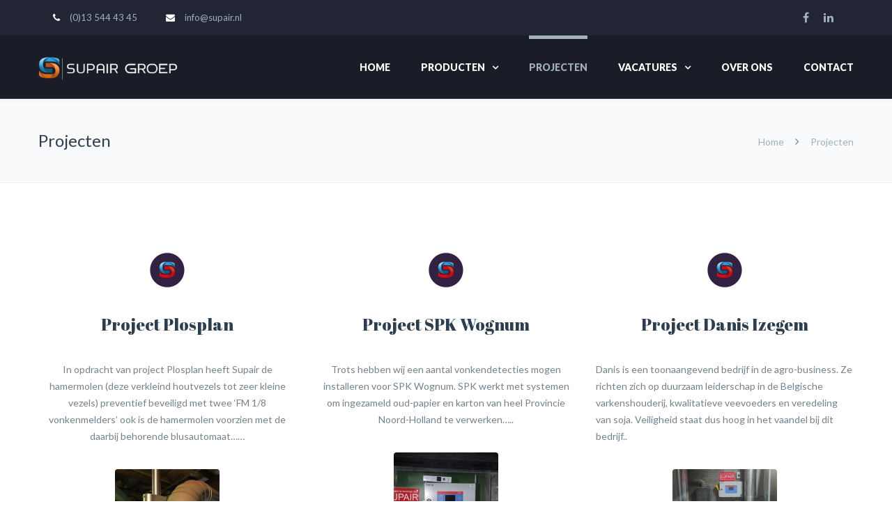

--- FILE ---
content_type: text/html; charset=UTF-8
request_url: https://supairgroep.nl/projecten/
body_size: 20454
content:
<!DOCTYPE html>

<html lang="nl-NL">
<head>
<meta http-equiv="x-ua-compatible" content="IE=Edge"/>
<meta charset="UTF-8" />
<meta name="viewport" content="width=device-width,initial-scale=1.0" />
<title>
Projecten | Supair Groep</title>
<link rel="shortcut icon" href="https://supairgroep.nl/wp-content/uploads/2015/11/favicon-supair.jpg"/>
<script>
mixajaxurl = "https://supairgroep.nl/wp-admin/admin-ajax.php";
</script>
<!-- html5.js for IE less than 9 -->
<!--[if lt IE 9]>
<script src="https://supairgroep.nl/wp-content/themes/thefox-new/js/html5.js"></script>
<![endif]-->
<!-- css3-mediaqueries.js for IE less than 9 -->
<!--[if lt IE 9]>
<script src="https://supairgroep.nl/wp-content/themes/thefox-new/js/css3-mediaqueries.js"></script>
<![endif]-->
<style type="text/css" data-type="vc_shortcodes-custom-css">.vc_custom_1553701766033{border-radius: 5px !important;}.vc_custom_1553769793564{border-radius: 5px !important;}.vc_custom_1555489177328{border-radius: 5px !important;}</style><meta name='robots' content='max-image-preview:large' />
<link rel='dns-prefetch' href='//fonts.googleapis.com' />
<link rel="alternate" type="application/rss+xml" title="Supair Groep &raquo; feed" href="https://supairgroep.nl/feed/" />
<link rel="alternate" title="oEmbed (JSON)" type="application/json+oembed" href="https://supairgroep.nl/wp-json/oembed/1.0/embed?url=https%3A%2F%2Fsupairgroep.nl%2Fprojecten%2F" />
<link rel="alternate" title="oEmbed (XML)" type="text/xml+oembed" href="https://supairgroep.nl/wp-json/oembed/1.0/embed?url=https%3A%2F%2Fsupairgroep.nl%2Fprojecten%2F&#038;format=xml" />
<style id='wp-img-auto-sizes-contain-inline-css' type='text/css'>
img:is([sizes=auto i],[sizes^="auto," i]){contain-intrinsic-size:3000px 1500px}
/*# sourceURL=wp-img-auto-sizes-contain-inline-css */
</style>
<style id='wp-emoji-styles-inline-css' type='text/css'>

	img.wp-smiley, img.emoji {
		display: inline !important;
		border: none !important;
		box-shadow: none !important;
		height: 1em !important;
		width: 1em !important;
		margin: 0 0.07em !important;
		vertical-align: -0.1em !important;
		background: none !important;
		padding: 0 !important;
	}
/*# sourceURL=wp-emoji-styles-inline-css */
</style>
<style id='wp-block-library-inline-css' type='text/css'>
:root{--wp-block-synced-color:#7a00df;--wp-block-synced-color--rgb:122,0,223;--wp-bound-block-color:var(--wp-block-synced-color);--wp-editor-canvas-background:#ddd;--wp-admin-theme-color:#007cba;--wp-admin-theme-color--rgb:0,124,186;--wp-admin-theme-color-darker-10:#006ba1;--wp-admin-theme-color-darker-10--rgb:0,107,160.5;--wp-admin-theme-color-darker-20:#005a87;--wp-admin-theme-color-darker-20--rgb:0,90,135;--wp-admin-border-width-focus:2px}@media (min-resolution:192dpi){:root{--wp-admin-border-width-focus:1.5px}}.wp-element-button{cursor:pointer}:root .has-very-light-gray-background-color{background-color:#eee}:root .has-very-dark-gray-background-color{background-color:#313131}:root .has-very-light-gray-color{color:#eee}:root .has-very-dark-gray-color{color:#313131}:root .has-vivid-green-cyan-to-vivid-cyan-blue-gradient-background{background:linear-gradient(135deg,#00d084,#0693e3)}:root .has-purple-crush-gradient-background{background:linear-gradient(135deg,#34e2e4,#4721fb 50%,#ab1dfe)}:root .has-hazy-dawn-gradient-background{background:linear-gradient(135deg,#faaca8,#dad0ec)}:root .has-subdued-olive-gradient-background{background:linear-gradient(135deg,#fafae1,#67a671)}:root .has-atomic-cream-gradient-background{background:linear-gradient(135deg,#fdd79a,#004a59)}:root .has-nightshade-gradient-background{background:linear-gradient(135deg,#330968,#31cdcf)}:root .has-midnight-gradient-background{background:linear-gradient(135deg,#020381,#2874fc)}:root{--wp--preset--font-size--normal:16px;--wp--preset--font-size--huge:42px}.has-regular-font-size{font-size:1em}.has-larger-font-size{font-size:2.625em}.has-normal-font-size{font-size:var(--wp--preset--font-size--normal)}.has-huge-font-size{font-size:var(--wp--preset--font-size--huge)}.has-text-align-center{text-align:center}.has-text-align-left{text-align:left}.has-text-align-right{text-align:right}.has-fit-text{white-space:nowrap!important}#end-resizable-editor-section{display:none}.aligncenter{clear:both}.items-justified-left{justify-content:flex-start}.items-justified-center{justify-content:center}.items-justified-right{justify-content:flex-end}.items-justified-space-between{justify-content:space-between}.screen-reader-text{border:0;clip-path:inset(50%);height:1px;margin:-1px;overflow:hidden;padding:0;position:absolute;width:1px;word-wrap:normal!important}.screen-reader-text:focus{background-color:#ddd;clip-path:none;color:#444;display:block;font-size:1em;height:auto;left:5px;line-height:normal;padding:15px 23px 14px;text-decoration:none;top:5px;width:auto;z-index:100000}html :where(.has-border-color){border-style:solid}html :where([style*=border-top-color]){border-top-style:solid}html :where([style*=border-right-color]){border-right-style:solid}html :where([style*=border-bottom-color]){border-bottom-style:solid}html :where([style*=border-left-color]){border-left-style:solid}html :where([style*=border-width]){border-style:solid}html :where([style*=border-top-width]){border-top-style:solid}html :where([style*=border-right-width]){border-right-style:solid}html :where([style*=border-bottom-width]){border-bottom-style:solid}html :where([style*=border-left-width]){border-left-style:solid}html :where(img[class*=wp-image-]){height:auto;max-width:100%}:where(figure){margin:0 0 1em}html :where(.is-position-sticky){--wp-admin--admin-bar--position-offset:var(--wp-admin--admin-bar--height,0px)}@media screen and (max-width:600px){html :where(.is-position-sticky){--wp-admin--admin-bar--position-offset:0px}}

/*# sourceURL=wp-block-library-inline-css */
</style><style id='global-styles-inline-css' type='text/css'>
:root{--wp--preset--aspect-ratio--square: 1;--wp--preset--aspect-ratio--4-3: 4/3;--wp--preset--aspect-ratio--3-4: 3/4;--wp--preset--aspect-ratio--3-2: 3/2;--wp--preset--aspect-ratio--2-3: 2/3;--wp--preset--aspect-ratio--16-9: 16/9;--wp--preset--aspect-ratio--9-16: 9/16;--wp--preset--color--black: #000000;--wp--preset--color--cyan-bluish-gray: #abb8c3;--wp--preset--color--white: #ffffff;--wp--preset--color--pale-pink: #f78da7;--wp--preset--color--vivid-red: #cf2e2e;--wp--preset--color--luminous-vivid-orange: #ff6900;--wp--preset--color--luminous-vivid-amber: #fcb900;--wp--preset--color--light-green-cyan: #7bdcb5;--wp--preset--color--vivid-green-cyan: #00d084;--wp--preset--color--pale-cyan-blue: #8ed1fc;--wp--preset--color--vivid-cyan-blue: #0693e3;--wp--preset--color--vivid-purple: #9b51e0;--wp--preset--gradient--vivid-cyan-blue-to-vivid-purple: linear-gradient(135deg,rgb(6,147,227) 0%,rgb(155,81,224) 100%);--wp--preset--gradient--light-green-cyan-to-vivid-green-cyan: linear-gradient(135deg,rgb(122,220,180) 0%,rgb(0,208,130) 100%);--wp--preset--gradient--luminous-vivid-amber-to-luminous-vivid-orange: linear-gradient(135deg,rgb(252,185,0) 0%,rgb(255,105,0) 100%);--wp--preset--gradient--luminous-vivid-orange-to-vivid-red: linear-gradient(135deg,rgb(255,105,0) 0%,rgb(207,46,46) 100%);--wp--preset--gradient--very-light-gray-to-cyan-bluish-gray: linear-gradient(135deg,rgb(238,238,238) 0%,rgb(169,184,195) 100%);--wp--preset--gradient--cool-to-warm-spectrum: linear-gradient(135deg,rgb(74,234,220) 0%,rgb(151,120,209) 20%,rgb(207,42,186) 40%,rgb(238,44,130) 60%,rgb(251,105,98) 80%,rgb(254,248,76) 100%);--wp--preset--gradient--blush-light-purple: linear-gradient(135deg,rgb(255,206,236) 0%,rgb(152,150,240) 100%);--wp--preset--gradient--blush-bordeaux: linear-gradient(135deg,rgb(254,205,165) 0%,rgb(254,45,45) 50%,rgb(107,0,62) 100%);--wp--preset--gradient--luminous-dusk: linear-gradient(135deg,rgb(255,203,112) 0%,rgb(199,81,192) 50%,rgb(65,88,208) 100%);--wp--preset--gradient--pale-ocean: linear-gradient(135deg,rgb(255,245,203) 0%,rgb(182,227,212) 50%,rgb(51,167,181) 100%);--wp--preset--gradient--electric-grass: linear-gradient(135deg,rgb(202,248,128) 0%,rgb(113,206,126) 100%);--wp--preset--gradient--midnight: linear-gradient(135deg,rgb(2,3,129) 0%,rgb(40,116,252) 100%);--wp--preset--font-size--small: 13px;--wp--preset--font-size--medium: 20px;--wp--preset--font-size--large: 36px;--wp--preset--font-size--x-large: 42px;--wp--preset--spacing--20: 0.44rem;--wp--preset--spacing--30: 0.67rem;--wp--preset--spacing--40: 1rem;--wp--preset--spacing--50: 1.5rem;--wp--preset--spacing--60: 2.25rem;--wp--preset--spacing--70: 3.38rem;--wp--preset--spacing--80: 5.06rem;--wp--preset--shadow--natural: 6px 6px 9px rgba(0, 0, 0, 0.2);--wp--preset--shadow--deep: 12px 12px 50px rgba(0, 0, 0, 0.4);--wp--preset--shadow--sharp: 6px 6px 0px rgba(0, 0, 0, 0.2);--wp--preset--shadow--outlined: 6px 6px 0px -3px rgb(255, 255, 255), 6px 6px rgb(0, 0, 0);--wp--preset--shadow--crisp: 6px 6px 0px rgb(0, 0, 0);}:where(.is-layout-flex){gap: 0.5em;}:where(.is-layout-grid){gap: 0.5em;}body .is-layout-flex{display: flex;}.is-layout-flex{flex-wrap: wrap;align-items: center;}.is-layout-flex > :is(*, div){margin: 0;}body .is-layout-grid{display: grid;}.is-layout-grid > :is(*, div){margin: 0;}:where(.wp-block-columns.is-layout-flex){gap: 2em;}:where(.wp-block-columns.is-layout-grid){gap: 2em;}:where(.wp-block-post-template.is-layout-flex){gap: 1.25em;}:where(.wp-block-post-template.is-layout-grid){gap: 1.25em;}.has-black-color{color: var(--wp--preset--color--black) !important;}.has-cyan-bluish-gray-color{color: var(--wp--preset--color--cyan-bluish-gray) !important;}.has-white-color{color: var(--wp--preset--color--white) !important;}.has-pale-pink-color{color: var(--wp--preset--color--pale-pink) !important;}.has-vivid-red-color{color: var(--wp--preset--color--vivid-red) !important;}.has-luminous-vivid-orange-color{color: var(--wp--preset--color--luminous-vivid-orange) !important;}.has-luminous-vivid-amber-color{color: var(--wp--preset--color--luminous-vivid-amber) !important;}.has-light-green-cyan-color{color: var(--wp--preset--color--light-green-cyan) !important;}.has-vivid-green-cyan-color{color: var(--wp--preset--color--vivid-green-cyan) !important;}.has-pale-cyan-blue-color{color: var(--wp--preset--color--pale-cyan-blue) !important;}.has-vivid-cyan-blue-color{color: var(--wp--preset--color--vivid-cyan-blue) !important;}.has-vivid-purple-color{color: var(--wp--preset--color--vivid-purple) !important;}.has-black-background-color{background-color: var(--wp--preset--color--black) !important;}.has-cyan-bluish-gray-background-color{background-color: var(--wp--preset--color--cyan-bluish-gray) !important;}.has-white-background-color{background-color: var(--wp--preset--color--white) !important;}.has-pale-pink-background-color{background-color: var(--wp--preset--color--pale-pink) !important;}.has-vivid-red-background-color{background-color: var(--wp--preset--color--vivid-red) !important;}.has-luminous-vivid-orange-background-color{background-color: var(--wp--preset--color--luminous-vivid-orange) !important;}.has-luminous-vivid-amber-background-color{background-color: var(--wp--preset--color--luminous-vivid-amber) !important;}.has-light-green-cyan-background-color{background-color: var(--wp--preset--color--light-green-cyan) !important;}.has-vivid-green-cyan-background-color{background-color: var(--wp--preset--color--vivid-green-cyan) !important;}.has-pale-cyan-blue-background-color{background-color: var(--wp--preset--color--pale-cyan-blue) !important;}.has-vivid-cyan-blue-background-color{background-color: var(--wp--preset--color--vivid-cyan-blue) !important;}.has-vivid-purple-background-color{background-color: var(--wp--preset--color--vivid-purple) !important;}.has-black-border-color{border-color: var(--wp--preset--color--black) !important;}.has-cyan-bluish-gray-border-color{border-color: var(--wp--preset--color--cyan-bluish-gray) !important;}.has-white-border-color{border-color: var(--wp--preset--color--white) !important;}.has-pale-pink-border-color{border-color: var(--wp--preset--color--pale-pink) !important;}.has-vivid-red-border-color{border-color: var(--wp--preset--color--vivid-red) !important;}.has-luminous-vivid-orange-border-color{border-color: var(--wp--preset--color--luminous-vivid-orange) !important;}.has-luminous-vivid-amber-border-color{border-color: var(--wp--preset--color--luminous-vivid-amber) !important;}.has-light-green-cyan-border-color{border-color: var(--wp--preset--color--light-green-cyan) !important;}.has-vivid-green-cyan-border-color{border-color: var(--wp--preset--color--vivid-green-cyan) !important;}.has-pale-cyan-blue-border-color{border-color: var(--wp--preset--color--pale-cyan-blue) !important;}.has-vivid-cyan-blue-border-color{border-color: var(--wp--preset--color--vivid-cyan-blue) !important;}.has-vivid-purple-border-color{border-color: var(--wp--preset--color--vivid-purple) !important;}.has-vivid-cyan-blue-to-vivid-purple-gradient-background{background: var(--wp--preset--gradient--vivid-cyan-blue-to-vivid-purple) !important;}.has-light-green-cyan-to-vivid-green-cyan-gradient-background{background: var(--wp--preset--gradient--light-green-cyan-to-vivid-green-cyan) !important;}.has-luminous-vivid-amber-to-luminous-vivid-orange-gradient-background{background: var(--wp--preset--gradient--luminous-vivid-amber-to-luminous-vivid-orange) !important;}.has-luminous-vivid-orange-to-vivid-red-gradient-background{background: var(--wp--preset--gradient--luminous-vivid-orange-to-vivid-red) !important;}.has-very-light-gray-to-cyan-bluish-gray-gradient-background{background: var(--wp--preset--gradient--very-light-gray-to-cyan-bluish-gray) !important;}.has-cool-to-warm-spectrum-gradient-background{background: var(--wp--preset--gradient--cool-to-warm-spectrum) !important;}.has-blush-light-purple-gradient-background{background: var(--wp--preset--gradient--blush-light-purple) !important;}.has-blush-bordeaux-gradient-background{background: var(--wp--preset--gradient--blush-bordeaux) !important;}.has-luminous-dusk-gradient-background{background: var(--wp--preset--gradient--luminous-dusk) !important;}.has-pale-ocean-gradient-background{background: var(--wp--preset--gradient--pale-ocean) !important;}.has-electric-grass-gradient-background{background: var(--wp--preset--gradient--electric-grass) !important;}.has-midnight-gradient-background{background: var(--wp--preset--gradient--midnight) !important;}.has-small-font-size{font-size: var(--wp--preset--font-size--small) !important;}.has-medium-font-size{font-size: var(--wp--preset--font-size--medium) !important;}.has-large-font-size{font-size: var(--wp--preset--font-size--large) !important;}.has-x-large-font-size{font-size: var(--wp--preset--font-size--x-large) !important;}
/*# sourceURL=global-styles-inline-css */
</style>

<style id='classic-theme-styles-inline-css' type='text/css'>
/*! This file is auto-generated */
.wp-block-button__link{color:#fff;background-color:#32373c;border-radius:9999px;box-shadow:none;text-decoration:none;padding:calc(.667em + 2px) calc(1.333em + 2px);font-size:1.125em}.wp-block-file__button{background:#32373c;color:#fff;text-decoration:none}
/*# sourceURL=/wp-includes/css/classic-themes.min.css */
</style>
<link rel='stylesheet' id='contact-form-7-css' href='https://supairgroep.nl/wp-content/plugins/contact-form-7/includes/css/styles.css' type='text/css' media='all' />
<link rel='stylesheet' id='wpsl-styles-css' href='https://supairgroep.nl/wp-content/plugins/wp-store-locator/css/styles.min.css' type='text/css' media='all' />
<link rel='stylesheet' id='ppress-frontend-css' href='https://supairgroep.nl/wp-content/plugins/wp-user-avatar/assets/css/frontend.min.css' type='text/css' media='all' />
<link rel='stylesheet' id='ppress-flatpickr-css' href='https://supairgroep.nl/wp-content/plugins/wp-user-avatar/assets/flatpickr/flatpickr.min.css' type='text/css' media='all' />
<link rel='stylesheet' id='ppress-select2-css' href='https://supairgroep.nl/wp-content/plugins/wp-user-avatar/assets/select2/select2.min.css' type='text/css' media='all' />
<link rel='stylesheet' id='style-css' href='https://supairgroep.nl/wp-content/themes/thefox-new/style.css' type='text/css' media='all' />
<link rel='stylesheet' id='style_end-css' href='https://supairgroep.nl/wp-content/themes/thefox-new/style_end.css' type='text/css' media='all' />
<link rel='stylesheet' id='googlefonts-css' href='https://fonts.googleapis.com/css?family=Lato%3A100%2C300%2C400%2C600%2C700%2C900%7COpen+Sans%3A700%2C300%2C600%2C400%7CRaleway%3A900%7CPlayfair+Display%7C&#038;ver=6.9' type='text/css' media='all' />
<link rel='stylesheet' id='media-queries-css' href='https://supairgroep.nl/wp-content/themes/thefox-new/media-queries_wide.css' type='text/css' media='all' />
<link rel='stylesheet' id='rgs-css' href='https://supairgroep.nl/wp-content/themes/thefox-new/css/rgs.css' type='text/css' media='all' />
<link rel='stylesheet' id='css3_animations-css' href='https://supairgroep.nl/wp-content/themes/thefox-new/css/animations.css' type='text/css' media='all' />
<link rel='stylesheet' id='flexslidercss-css' href='https://supairgroep.nl/wp-content/themes/thefox-new/includes/Flexslider/flexslider.css' type='text/css' media='all' />
<link rel='stylesheet' id='font-awesome-thefox-css' href='https://supairgroep.nl/wp-content/themes/thefox-new/css/font-awesome.css' type='text/css' media='all' />
<link rel='stylesheet' id='moon-css' href='https://supairgroep.nl/wp-content/themes/thefox-new/css/moon.css' type='text/css' media='all' />
<link rel='stylesheet' id='elegant-css' href='https://supairgroep.nl/wp-content/themes/thefox-new/css/elegant.css' type='text/css' media='all' />
<link rel='stylesheet' id='prettyphotocss-css' href='https://supairgroep.nl/wp-content/themes/thefox-new/includes/prettyPhoto/css/prettyPhoto.css' type='text/css' media='all' />
<link rel='stylesheet' id='js_frontend-css' href='https://supairgroep.nl/wp-content/themes/thefox-new/css/thefox_js_composer.css' type='text/css' media='all' />
<link rel='stylesheet' id='zilla-likes-css' href='https://supairgroep.nl/wp-content/themes/thefox-new/includes/zilla-likes/styles/zilla-likes.css' type='text/css' media='all' />
<script type="text/javascript" src="https://supairgroep.nl/wp-includes/js/jquery/jquery.min.js" id="jquery-core-js"></script>
<script type="text/javascript" src="https://supairgroep.nl/wp-includes/js/jquery/jquery-migrate.min.js" id="jquery-migrate-js"></script>
<script type="text/javascript" src="//supairgroep.nl/wp-content/plugins/revslider/sr6/assets/js/rbtools.min.js" async id="tp-tools-js"></script>
<script type="text/javascript" src="//supairgroep.nl/wp-content/plugins/revslider/sr6/assets/js/rs6.min.js" async id="revmin-js"></script>
<script type="text/javascript" src="https://supairgroep.nl/wp-content/plugins/wp-user-avatar/assets/flatpickr/flatpickr.min.js" id="ppress-flatpickr-js"></script>
<script type="text/javascript" src="https://supairgroep.nl/wp-content/plugins/wp-user-avatar/assets/select2/select2.min.js" id="ppress-select2-js"></script>
<link rel="https://api.w.org/" href="https://supairgroep.nl/wp-json/" /><link rel="alternate" title="JSON" type="application/json" href="https://supairgroep.nl/wp-json/wp/v2/pages/10912" /><link rel="EditURI" type="application/rsd+xml" title="RSD" href="https://supairgroep.nl/xmlrpc.php?rsd" />
<meta name="generator" content="WordPress 6.9" />
<link rel="canonical" href="https://supairgroep.nl/projecten/" />
<link rel='shortlink' href='https://supairgroep.nl/?p=10912' />
<!-- Custom Styling -->
<style type="text/css">
#logo_img img{max-width:200px;}.cl_before_logo{margin-right:130px;}.cl_after_logo{margin-left:130px;}.nav_type_9_c #logo_img, .nav_type_9_c .logo_text{margin-left:-100px;}.nav_type_9_c #logo_img,.nav_type_9_c .logo_text{min-width:200px;}#mobile-menu{background:#1a1c27}#mobile-menu ul ul,#mobile-menu #rd_wpml #lang_sel ul ul{background:#2e3244;}#mobile-menu ul ul ul{background:#35384d;}#mobile-menu .mobile-ul-open > a{color:#cccccc}#mobile-menu .mobile-ul-open:after{color:#cccccc !important;}#mobile-menu .current_page_item{ background:#1a1c27;}#mobile-menu .current_page_item > a { border-left:2px solid #cccccc;}#mobile-menu ul li a,#mobile-menu #rd_wpml #lang_sel a{color:#ffffff}#mobile-menu .menu-item-has-children:after{color:#5a5d6b;}#mobile-menu ul li li li a{color:#69708f}#mobile-menu ul ul .menu-item-has-children:after{color:#5d637d;}#mobile_menu_search #search input[type=text]{background:#1a1c27 !important; color:#69708f;}#mobile_menu_search #search input[type=submit]{color:#69708f;}#top_bar,#rd_wpml #lang_sel ul ul{background:#222533;}.topbar_type_1,.topbar_type_1 a,.topbar_type_1 #rd_wpml #lang_sel a{color:#a1b1bc;}.topbar_type_1 strong,.topbar_type_1 .topbar_woocommerce_login.type1 .topbar_sign_in,.topbar_type_1 .topbar_woocommerce_login.type1 .topbar_register,.topbar_type_1 .topbar_woocommerce_login.type1 .topbar_signed_in,.topbar_type_1 #rd_wpml #lang_sel li li a:hover{color:#2c3e50;}.topbar_type_1 .top_email:before,.topbar_type_1 .top_phone:before,.topbar_type_1 .top_text:before{color:#ffffff;}.topbar_type_1 .top_email,.topbar_type_1 .top_phone,.topbar_type_1 #header_socials,.topbar_type_1 .header_current_cart{border-right:1px solid #222533; padding-right:20px; padding-left:20px;}.topbar_type_1 .topbar_woocommerce_login{border-right:1px solid #222533; border-left:1px solid #222533; padding-right:20px; padding-left:20px;}.topbar_type_1 #rd_wpml,.topbar_type_1 .top_bar_menu{border-right:1px solid #222533;}.topbar_type_1 .wrapper > div:first-child {border-left:1px solid #222533;}.topbar_type_1 .topbar_woocommerce_login.type1 .topbar_register{ border:1px solid #222533; border-bottom:2px solid #222533}.topbar_type_1 .topbar_woocommerce_login.type2 .topbar_register{ border:1px solid #a1b1bc; background:#a1b1bc; color:#222533;}.topbar_type_1 .topbar_woocommerce_login.type2 .topbar_sign_in,.topbar_type_1 .topbar_woocommerce_login.type2 .topbar_signed_in{ border:1px solid #a1b1bc;}.topbar_type_1 #header_socials a:hover{ color:#2c3e50;}.topbar_type_2,.topbar_type_2 a,.topbar_type_2 #rd_wpml #lang_sel a{color:#a1b1bc;}.topbar_type_2 strong,.topbar_type_2 .topbar_woocommerce_login.type1 .topbar_sign_in,.topbar_type_2 .topbar_woocommerce_login.type1 .topbar_register,.topbar_type_2 .topbar_woocommerce_login.type1 .topbar_signed_in,.topbar_type_2 #rd_wpml #lang_sel li li a:hover{color:#2c3e50;}.topbar_type_2 .top_email:before,.topbar_type_2 .top_phone:before,.topbar_type_2 .top_text:before{color:#ffffff;}.topbar_type_2 .top_email,.topbar_type_2 .top_phone,.topbar_type_2 #header_socials,.topbar_type_2 .header_current_cart{border-right:1px solid #222533; padding-right:20px; padding-left:20px;}.topbar_type_2 .topbar_woocommerce_login{border-right:1px solid #222533; border-left:1px solid #222533; padding-right:20px; padding-left:20px;}.topbar_type_2 { border-top:5px solid #222533;}.topbar_type_2 #rd_wpml,.topbar_type_2 .top_bar_menu{border-right:1px solid #222533;}.topbar_type_2 .wrapper > div:first-child {border-left:1px solid #222533;}.topbar_type_2 .topbar_woocommerce_login.type1 .topbar_register{ border:1px solid #222533; border-bottom:2px solid #222533}.topbar_type_2 .topbar_woocommerce_login.type2 .topbar_register{ border:1px solid #a1b1bc; background:#a1b1bc; color:#222533;}.topbar_type_2 .topbar_woocommerce_login.type2 .topbar_sign_in,.topbar_type_2 .topbar_woocommerce_login.type2 .topbar_signed_in{ border:1px solid #a1b1bc;}.topbar_type_2 #header_socials a:hover{ color:#2c3e50;}.topbar_type_3,.topbar_type_3 a,.topbar_type_3 #rd_wpml #lang_sel a{color:#a1b1bc;}.topbar_type_3 strong,.topbar_type_3 .topbar_woocommerce_login.type1 .topbar_sign_in,.topbar_type_3 .topbar_woocommerce_login.type1 .topbar_register,.topbar_type_3 .topbar_woocommerce_login.type1 .topbar_signed_in,.topbar_type_3 #rd_wpml #lang_sel li li a:hover{color:#2c3e50;}.topbar_type_3 .top_email:before,.topbar_type_3 .top_phone:before,.topbar_type_3 .top_text:before{color:#ffffff;}.topbar_type_2 { border-top:5px solid #222533;}.topbar_type_3 .topbar_woocommerce_login.type1 .topbar_register{ border:1px solid #222533; border-bottom:2px solid #222533}.topbar_type_3 .topbar_woocommerce_login.type2 .topbar_register{ border:1px solid #a1b1bc; background:#a1b1bc; color:#222533;}.topbar_type_3 .topbar_woocommerce_login.type2 .topbar_sign_in,.topbar_type_3 .topbar_woocommerce_login.type2 .topbar_signed_in{ border:1px solid #a1b1bc;}.topbar_type_3 #header_socials a:hover{ color:#2c3e50;}.topbar_type_4,.topbar_type_4 a,.topbar_type_4 #rd_wpml #lang_sel a{color:#a1b1bc;}.topbar_type_4 strong,.topbar_type_4 .topbar_woocommerce_login.type1 .topbar_sign_in,.topbar_type_4 .topbar_woocommerce_login.type1 .topbar_register,.topbar_type_4 .topbar_woocommerce_login.type1 .topbar_signed_in,.topbar_type_4 #rd_wpml #lang_sel li li a:hover{color:#2c3e50;}.topbar_type_4 .top_email:before,.topbar_type_4 .top_phone:before,.topbar_type_4 .top_text:before{color:#ffffff;}.topbar_type_4 { border-top:5px solid #222533;}.topbar_type_4 .topbar_woocommerce_login.type1 .topbar_register{ border:1px solid #222533; border-bottom:2px solid #222533}.topbar_type_4 .topbar_woocommerce_login.type2 .topbar_register{ border:1px solid #a1b1bc; background:#a1b1bc; color:#222533;}.topbar_type_4 .topbar_woocommerce_login.type2 .topbar_sign_in,.topbar_type_4 .topbar_woocommerce_login.type2 .topbar_signed_in{ border:1px solid #a1b1bc;}.topbar_type_4 #header_socials a:hover{ color:#2c3e50;}.topbar_type_5,.topbar_type_5 a,.topbar_type_5 #rd_wpml #lang_sel a{color:#a1b1bc;}.topbar_type_5 strong,.topbar_type_5 .topbar_woocommerce_login.type1 .topbar_sign_in,.topbar_type_5 .topbar_woocommerce_login.type1 .topbar_register,.topbar_type_5 .topbar_woocommerce_login.type1 .topbar_signed_in,.topbar_type_5 #rd_wpml #lang_sel li li a:hover,.topbar_woocommerce_login.type2 .topbar_sign_in:hover,.top_email a:hover{color:#2c3e50;}.topbar_type_5 .top_email:before,.topbar_type_5 .top_phone:before,.topbar_type_5 .top_text:before{color:#ffffff; }.topbar_type_5 .top_email,.topbar_type_5 .top_phone,.topbar_type_5 #header_socials,.topbar_type_5 .header_current_cart{border-right:1px solid #222533; padding-right:20px; padding-left:20px;}.topbar_type_5 .topbar_woocommerce_login{border-right:1px solid #222533; border-left:1px solid #222533; padding-right:20px; padding-left:20px;}.topbar_type_5 .wrapper > div:first-child {border-left:1px solid #222533;}.topbar_type_5 #rd_wpml,.topbar_type_5 .top_bar_menu{border-right:1px solid #222533;}.topbar_type_5 { border-top:4px solid #222533; border-bottom:1px solid #222533}.topbar_type_5 .topbar_woocommerce_login.type1 .topbar_register{ border:1px solid #222533; border-bottom:2px solid #222533}.topbar_type_5 .topbar_woocommerce_login.type2 .topbar_register{ border:1px solid #a1b1bc; background:#a1b1bc; color:#222533;}.topbar_type_5 .topbar_woocommerce_login.type2 .topbar_sign_in,.topbar_type_5 .topbar_woocommerce_login.type2 .topbar_signed_in{ border:1px solid #a1b1bc;}.topbar_type_5 #header_socials a:hover{ color:#2c3e50;}.header_current_cart .cart-content-tb.tbi-with-border{border:1px solid #222533;}.header_current_cart .cart-content-tb.tbi-with-bg{background:#222533;}.header_current_cart .cart-content-tb:before{color:#ffffff;}.header_current_cart .cart-content-tb:hover{color:#a1b1bc;}.transparent_header{background:rgba(26,28,39,1)!important;}.transparent_header{border-bottom:1px solid rgba(255,255,255,0)!important;}header,.mt_menu{background:#1a1c27;}header.transparent_header.opaque_header{background:#1a1c27 !important; border-bottom:none!important;}#nav_button:before,#nav_button_alt:before{color:#ffffff;}.logo_text a{color:#ffffff;}.transparent_header .logo_text a{color:#fff;}.transparent_header.opaque_header .logo_text a{color:#ffffff;}.transparent_header nav > ul > li > a, .transparent_header .cart-content, .transparent_header nav > li.current-menu-item li a, .transparent_header #searchtop_img .fa-search, .transparent_header .header_si a, .transparent_header #nav_button:before {
	color:rgba(255,255,255,0.85)!important;
	}.nav_type_1 nav ul,.nav_type_1 .header_current_cart{background:#1a1c27;}.nav_type_1 ul li a,.nav_type_1 a#searchtop_img{color:#ffffff;}.nav_type_1 nav ul li a:hover,.nav_type_1 > ul > .current-menu-item > a{color:#a1b1bc; background:#1a1c27;}.nav_type_1 .cart-content:hover,.nav_type_1 #searchtop_img:hover i{color:#a1b1bc;}header.nav_type_2{border-top:1px solid #1a1c27;}.nav_type_2 nav ul,.nav_type_2 .header_current_cart{background:#1a1c27;}.nav_type_2 ul li a,.nav_type_2 a#searchtop_img{color:#ffffff;}.nav_type_2 nav ul li a:hover,.nav_type_2 > ul > .current-menu-item > a,.transparent_header.nav_type_2 nav > ul > .current-menu-item > a,.transparent_header.nav_type_2 nav > ul > li > a:hover{color:#a1b1bc; border-top:3px solid #a1b1bc; }.nav_type_2 .cart-content:hover,.nav_type_2 #searchtop_img:hover i{color:#a1b1bc;}header.nav_type_3{border-top:1px solid #1a1c27;}.nav_type_3 nav ul,.nav_type_3 .header_current_cart{background:#1a1c27;}.nav_type_3 ul li a,.nav_type_3 a#searchtop_img{color:#ffffff;}.nav_type_3 nav ul li a:hover,.nav_type_3 > ul > .current-menu-item > a{color:#a1b1bc; background:#1a1c27;}.nav_type_3 .cart-content:hover,.nav_type_3 #searchtop_img:hover i{color:#a1b1bc;}header.nav_type_4{border-top:1px solid #1a1c27;}.nav_type_4 nav ul,.nav_type_4 .header_current_cart{background:#1a1c27;}.nav_type_4 ul li a,.nav_type_4 a#searchtop_img{color:#ffffff;}.nav_type_4 nav ul li a:hover,.nav_type_4  > ul > .current-menu-item > a{color:#a1b1bc; background:#1a1c27;}.nav_type_4 .cart-content:hover,.nav_type_4 #searchtop_img:hover i{color:#a1b1bc;}.nav_type_5 nav ul,.nav_type_5 .header_current_cart{background:#1a1c27;}.nav_type_5 ul li a{color:#ffffff; border-top:5px solid #1a1c27;}.nav_type_5 a#searchtop_img{color:#ffffff;}.nav_type_5 nav ul li a:hover,.nav_type_5 > ul > .current-menu-item > a,.transparent_header.nav_type_5 nav > ul > .current-menu-item > a,.transparent_header.nav_type_5 nav > ul > li > a:hover{color:#a1b1bc; border-top:5px solid #a1b1bc !important; }.nav_type_5 .cart-content:hover,.nav_type_5 #searchtop_img:hover i{color:#a1b1bc;}.nav_type_6 nav ul,.nav_type_6 .header_current_cart{background:#1a1c27;}.nav_type_6 ul li a{color:#ffffff; border-top:5px solid #1a1c27;}.nav_type_6 a#searchtop_img{color:#ffffff;}.nav_type_6 nav ul li a:hover,.nav_type_6 > ul > .current-menu-item > a,.transparent_header.nav_type_6 nav > ul > .current-menu-item > a,.transparent_header.nav_type_6 nav > ul > li > a:hover{color:#a1b1bc; border-top:5px solid #a1b1bc !important;}.nav_type_6 .cart-content:hover,.nav_type_6 #searchtop_img:hover i{color:#a1b1bc;}.nav_type_7 nav ul,.nav_type_7 .header_current_cart{background:#1a1c27;}.nav_type_7 ul li a,.nav_type_7 a#searchtop_img{color:#ffffff;}.nav_type_7 nav ul li a:hover,.nav_type_7 > ul > .current-menu-item > a{color:#a1b1bc; background:#1a1c27;}.nav_type_7 .cart-content:hover,.nav_type_7 #searchtop_img:hover i{color:#a1b1bc;}header.nav_type_8{border-top:1px solid #1a1c27;}.nav_type_8 nav ul,.nav_type_8 .header_current_cart{background:#1a1c27;}.nav_type_8 ul li a,.nav_type_8 a#searchtop_img{color:#ffffff;}.nav_type_8 nav ul li a:hover,.nav_type_8 > ul > .current-menu-item > a{color:#a1b1bc; background:#1a1c27;}.nav_type_8 .cart-content:hover,.nav_type_8 #searchtop_img:hover i{color:#a1b1bc;}.nav_type_9 nav ul,.nav_type_9 .header_current_cart{background:#1a1c27;}.nav_type_9 ul li a{color:#ffffff; border-top:5px solid rgba(0,0,0,0);}.nav_type_9 a#searchtop_img{color:#ffffff;}.nav_type_9 nav ul li a:hover,.nav_type_9 > ul > .current-menu-item > a,.transparent_header.nav_type_9 nav > ul > .current-menu-item > a,.transparent_header.nav_type_9 nav > ul > li > a:hover{color:#a1b1bc; border-top:5px solid #a1b1bc !important;}.nav_type_9 .cart-content:hover,.nav_type_9 #searchtop_img:hover i{color:#a1b1bc;}.nav_type_9_c nav ul,.nav_type_9_c .header_current_cart{background:#1a1c27;}.nav_type_9_c ul li a{color:#ffffff; border-top:5px solid rgba(0,0,0,0);}.nav_type_9_c a#searchtop_img{color:#ffffff;}.nav_type_9_c nav ul li a:hover,.nav_type_9_c > ul > .current-menu-item > a,.transparent_header.nav_type_9_c nav > ul > .current-menu-item > a,.transparent_header.nav_type_9_c nav > ul > li > a:hover{color:#a1b1bc; border-top:5px solid #a1b1bc !important;}.nav_type_9_c .header_current_cart,.nav_type_9_c #searchtop{display:none !important;}.nav_type_10 nav ul,.nav_type_10 .header_current_cart{background:#1a1c27;}.nav_type_10 ul li a{color:#ffffff; border-top:5px solid rgba(0,0,0,0);}.nav_type_10 a#searchtop_img{color:#ffffff;}.nav_type_10 nav ul li a:hover,.nav_type_10 > ul > .current-menu-item > a,.transparent_header.nav_type_15 nav > ul > .current-menu-item > a,.transparent_header.nav_type_15 nav > ul > li > a:hover{color:#a1b1bc; border-top:5px solid #a1b1bc !important;}.nav_type_10 .cart-content:hover,.nav_type_10 #searchtop_img:hover i{color:#a1b1bc;}.nav_type_11 nav ul,.nav_type_11 .header_current_cart{background:#1a1c27;}.nav_type_11 ul li a{color:#ffffff; border:1px solid rgba(0,0,0,0);}.nav_type_11 a#searchtop_img{color:#ffffff;}.nav_type_11 nav ul li a:hover,.nav_type_11 > ul > .current-menu-item > a,.transparent_header.nav_type_11 nav > ul > .current-menu-item > a,.transparent_header.nav_type_11 nav > ul > li > a:hover{color:#a1b1bc; border:1px solid #a1b1bc !important; background:#1a1c27;}.nav_type_11 .cart-content:hover,.nav_type_11 #searchtop_img:hover i{color:#a1b1bc;}.nav_type_12 nav ul,.nav_type_12 .header_current_cart{background:#1a1c27;}.nav_type_12 ul li a{color:#ffffff; border:2px solid rgba(0,0,0,0);}.nav_type_12 a#searchtop_img{color:#ffffff;}.nav_type_12 nav ul li a:hover,.nav_type_12 > ul > .current-menu-item > a,.transparent_header.nav_type_12 nav > ul > .current-menu-item > a,.transparent_header.nav_type_12 nav > ul > li > a:hover{color:#a1b1bc; border:2px solid #a1b1bc !important; background:#1a1c27;}.nav_type_12 .cart-content:hover,.nav_type_12 #searchtop_img:hover i{color:#a1b1bc;}header.nav_type_13{border-top:2px solid #1a1c27;}.nav_type_13 nav ul,.nav_type_13 .header_current_cart{background:#1a1c27;}.nav_type_13 ul li a,.nav_type_13 a#searchtop_img{color:#ffffff;}.nav_type_13 nav ul li a:hover,.nav_type_13 > ul > .current-menu-item > a{color:#a1b1bc; background:#1a1c27;}.nav_type_13 .cart-content:hover,.nav_type_13 #searchtop_img:hover i{color:#a1b1bc;}header.nav_type_14{border-top:5px solid #1a1c27;}.nav_type_14 nav ul,.nav_type_1 .header_current_cart{background:#1a1c27;}.nav_type_14 ul li a,.nav_type_14 a#searchtop_img{color:#ffffff;}.nav_type_14 nav ul li a:hover,.nav_type_14 > ul > .current-menu-item > a{color:#a1b1bc; background:#1a1c27;}.nav_type_14 .cart-content:hover,.nav_type_14 #searchtop_img:hover i{color:#a1b1bc;}.header_bottom_nav.transparent_header.opaque_header{background:#1a1c27 !important;}header.nav_type_15,.header_bottom_nav.nav_type_15{border-top:1px solid #1a1c27;}.header_bottom_nav.nav_type_15{background:#1a1c27;}.nav_type_15 ul li a{color:#ffffff; border-right:1px solid #1a1c27}.nav_type_15 ul li:first-child a{border-left:1px solid #1a1c27} .nav_type_15 nav ul li a:hover,.nav_type_15 > ul > .current-menu-item > a{color:#a1b1bc; background:#1a1c27;}header #header_socials a,.nav_type_15 a#searchtop_img{color:#ffffff;}header #header_socials a:hover{color:#a1b1bc;}.header_bottom_nav.nav_type_15 .cart-content:hover,.header_bottom_nav.nav_type_15 #searchtop_img:hover i{color:#a1b1bc;}.header_bottom_nav.nav_type_16{border-top:1px solid #1a1c27;}.header_bottom_nav.nav_type_16{background:#1a1c27;}.nav_type_16 ul li a,.nav_type_16 a#searchtop_img{color:#ffffff;}.nav_type_16 nav ul li a:hover,.nav_type_16 > ul > .current-menu-item > a{color:#a1b1bc; background:#1a1c27;}.header_bottom_nav.nav_type_16 .cart-content:hover,.header_bottom_nav.nav_type_16 #searchtop_img:hover i{color:#a1b1bc;}.header_bottom_nav.nav_type_17{border-top:1px solid #1a1c27;}.header_bottom_nav.nav_type_17{background:#1a1c27;}.nav_type_17 ul li a,.nav_type_17 a#searchtop_img{color:#ffffff;}.nav_type_17 nav ul li a:hover,.nav_type_17 > ul > .current-menu-item > a,.transparent_header.nav_type_17 nav > ul > .current-menu-item > a,.transparent_header.nav_type_17 nav > ul > li > a:hover{color:#a1b1bc; border-top:3px solid #a1b1bc !important;}.header_bottom_nav.nav_type_17 .cart-content:hover,.header_bottom_nav.nav_type_17 #searchtop_img:hover i{color:#a1b1bc;}.header_bottom_nav.nav_type_18{border-top:1px solid #1a1c27;}.header_bottom_nav.nav_type_18{background:#1a1c27;}.nav_type_18 ul li a,.nav_type_18 a#searchtop_img{color:#ffffff;}.nav_type_18 nav ul li a:hover,.nav_type_18 > ul >.current-menu-item > a{color:#a1b1bc; background#1a1c27;}.header_bottom_nav.nav_type_18 .cart-content:hover,.header_bottom_nav.nav_type_18 #searchtop_img:hover i{color:#a1b1bc;}.nav_type_19 ul li a,.nav_type_19_f ul li a{color:#ffffff;}.nav_type_19 ul > li > a,.nav_type_19_f ul > li > a{border-bottom:1px solid #1a1c27;}.nav_type_19 ul ul li a,.nav_type_19_f ul ul li a{border-right:1px solid #1a1c27;}#edge-search-form .search_button_icon{color:#ffffff;}.nav_type_19 ul li a:hover,.nav_type_19 > ul > .current-menu-item > a,.nav_type_19_f ul li a:hover,.nav_type_19_f > ul > .current-menu-item > a{color:#a1b1bc;}.nav_type_19 .cart-content:hover,.nav_type_19 #searchtop_img:hover i,.nav_type_19_f .cart-content:hover,.nav_type_19_f #searchtop_img:hover i{color:#a1b1bc;}#fixed_header_socials a{color:#ffffff;}#fixed_header_socials a{border:1px solid #1a1c27;}.fixed_header_left{border-right:1px solid #ecf0f1;}#edge-search-form input[type=text]{border:1px solid #1a1c27; background:#1a1c27;}ul.header_current_cart li .cart-content{color:#ffffff; font-weight: normal;}.transparent_header.opaque_header nav > ul > li > a, .transparent_header.opaque_header .cart-content{color:#ffffff !important;}.transparent_header.opaque_header nav > ul > li > a:hover,.transparent_header nav > ul > .current-menu-item > a,.transparent_header.opaque_header nav > ul > .current-menu-item > a,.transparent_header nav > ul > li > a:hover{color:#a1b1bc !important;}ul.header_cart_dropdown,.header_cart_dropdown .button,#search-form,#search-form.pop_search_form #ssform,.child_pages_ctn li,#header_container nav ul li ul,#header_container nav ul li ul a{background:#ffffff;}#header_container nav .rd_megamenu ul li a, .rd_megamenu ul li a,.header_cart_dropdown ul.cart_list li a,.header_cart_dropdown .widget_shopping_cart_content .rd_cart_buttons a{color:#2c3e50;}.header_cart_dropdown, #header_container nav .rd_megamenu ul ul li a, .rd_megamenu ul ul li a,#header_container nav ul ul li a,.header_cart_dropdown .rd_clear_btn,.header_cart_dropdown .total,#search-form.pop_search_form #ssform,.child_pages_ctn a{color:#a1b1bc;}.header_cart_dropdown .quantity,.header_cart_dropdown .product_list_widget span.amount,.header_cart_dropdown .total .amount,.search_button_icon{color:#ed7c20;}.header_cart_dropdown ul.cart_list li a.remove:hover,.child_pages_ctn a:hover{background:#f26901; color:#ffffff;}.header_cart_dropdown ul.cart_list li a:hover{color:#f26901;}.header_cart_dropdown .rd_clear_btn:hover{color:#222533;}ul.header_cart_dropdown,#search-form.pop_search_form #ssform{border:1px solid #ecf0f1;}#header_container nav ul ul .current-menu-item li a, #header_container nav ul ul li a{border-left:1px solid #ecf0f1;}#header_container .fixed_header_left nav ul ul ul li a{border-left:1px solid #ecf0f1 !important;}#header_container .fixed_header_left nav ul ul .current-menu-item li a, #header_container .fixed_header_left nav ul ul li a{border-right:1px solid #ecf0f1 !important;}#header_container .fixed_header_left nav ul ul, #header_container .fixed_header_left nav ul ul{border-top:1px solid #ecf0f1 !important;}#header_container nav ul ul li,ul.header_cart_dropdown ul.product_list_widget li.child_pages_ctn a{border-bottom:1px solid #ecf0f1;}#header_container .rd_megamenu ul li ul,.header_cart_dropdown .clear_total{border-top:1px solid #ecf0f1;}#header_container nav ul ul,.widget_shopping_cart_content,#search-form{border-top:3px solid #ed7c20;}.current_item_number{background:#ed7c20;}.rd_cart_buttons{background:#222533;}.header_cart_dropdown .button{background:#ffffff; border:2px solid #ffffff  !important;}.header_cart_dropdown .widget_shopping_cart_content .rd_cart_buttons .button:hover{background:#222533; border:2px solid #ffffff !important; color:#ffffff;}.current_item_number:before{border-color: transparent #ed7c20 transparent;}.header_cart_dropdown ul.cart_list li a.remove{background:#a1b1bc;}#header_container nav ul ul li a:hover,#header_container nav ul ul li.current-menu-item > a{background:#ecf0f1; color:#2c3e50;}#header_container nav ul ul .mm_widget_area{border:none!important; border-left:1px solid #ecf0f1 !important;}#header_container nav .rd_megamenu .mm_widget_area .rd_megamenu_widget_area .product_list_widget a{color:#2c3e50;}#header_container nav .rd_megamenu .mm_widget_area .rd_megamenu_widget_area .product_list_widget a:hover{color:#f26901;}#header_container nav .rd_megamenu .mm_widget_area .rd_megamenu_widget_area .sb_widget h3{color:#2c3e50}#header_container nav .rd_megamenu .mm_widget_area .rd_megamenu_widget_area #lang_sel a{color:#a1b1bc; background:#ffffff; border:1px solid #ecf0f1}#header_container nav .rd_megamenu .mm_widget_area .rd_megamenu_widget_area #lang_sel a:hover{color:#2c3e50;}#header_container nav .rd_megamenu .mm_widget_area .rd_megamenu_widget_area .widget_recent_entries ul li{border-bottom:1px solid #ecf0f1}#header_container nav .rd_megamenu .mm_widget_area .rd_megamenu_widget_area .widget_recent_entries ul li a{color:#a1b1bc}#header_container nav .rd_megamenu .mm_widget_area .rd_megamenu_widget_area .widget_recent_entries ul li a:hover{color:#ed7c20}#header_container nav .rd_megamenu .mm_widget_area .rd_megamenu_widget_area #recentcomments li{border-bottom:1px solid #ecf0f1}#header_container nav .rd_megamenu .mm_widget_area .rd_megamenu_widget_area #recentcomments li a{color:#2c3e50;}#header_container nav .rd_megamenu .mm_widget_area .rd_megamenu_widget_area #recentcomments li a:hover{color:#f26901;}#header_container nav .rd_megamenu .mm_widget_area .rd_megamenu_widget_area .rd_widget_recent_entries li{border-bottom:1px solid #ecf0f1}#header_container nav .rd_megamenu .mm_widget_area .rd_megamenu_widget_area .w_comment a{color:#a1b1bc;}#header_container nav .rd_megamenu .mm_widget_area .rd_megamenu_widget_area .w_comment a:hover{color:#ed7c20;}#header_container nav .rd_megamenu .mm_widget_area .rd_megamenu_widget_area .widget_recent_entry h4 a{color:#2c3e50;}#header_container nav .rd_megamenu .mm_widget_area .rd_megamenu_widget_area .widget_recent_entry h4 a:hover{color:#ed7c20;}#header_container nav .rd_megamenu .mm_widget_area .rd_megamenu_widget_area .widget_archive ul li,#header_container nav .rd_megamenu .mm_widget_area .rd_megamenu_widget_area .widget_meta ul li{border-bottom:1px solid #ecf0f1}#header_container nav .rd_megamenu .mm_widget_area .rd_megamenu_widget_area .widget_archive ul li a,#header_container nav .rd_megamenu .mm_widget_area .rd_megamenu_widget_area .widget_meta ul li a{color:#a1b1bc;}#header_container nav .rd_megamenu .mm_widget_area .rd_megamenu_widget_area .widget_archive ul li a:hover,#header_container nav .rd_megamenu .mm_widget_area .rd_megamenu_widget_area .widget_meta ul li a:hover{color:#ed7c20;}#header_container nav .rd_megamenu .mm_widget_area .rd_megamenu_widget_area .page_item a, #header_container nav .rd_megamenu .mm_widget_area .rd_megamenu_widget_area .menu-item a{border-bottom:1px solid #ecf0f1; color:#a1b1bc;}#header_container nav .rd_megamenu .mm_widget_area .rd_megamenu_widget_area .page_item a:hover, #header_container nav .rd_megamenu .mm_widget_area .rd_megamenu_widget_area .menu-item a:hover,#header_container nav .rd_megamenu .mm_widget_area .rd_megamenu_widget_area .current_page_item a,#header_container nav .rd_megamenu .mm_widget_area .rd_megamenu_widget_area .current_page_item a{color:#ed7c20; }#header_container nav .rd_megamenu .mm_widget_area .rd_megamenu_widget_area .page_item a:before, #header_container nav .rd_megamenu .mm_widget_area .rd_megamenu_widget_area .menu-item a:before { color:#222533;}#header_container nav .rd_megamenu .mm_widget_area .rd_megamenu_widget_area #wp-calendar caption{background:#2c3e50; color:#ffffff}#header_container nav .rd_megamenu .mm_widget_area .rd_megamenu_widget_area #wp-calendar{border:1px solid #ecf0f1}#wp-calendar th{color:#222533;}#header_container nav .rd_megamenu .mm_widget_area .rd_megamenu_widget_area #wp-calendar tbody td a{color:#fff; background:#222533;}#header_container nav .rd_megamenu .mm_widget_area .rd_megamenu_widget_area #wp-calendar tbody td a:hover{color:#fff; background:#ed7c20;}#header_container nav .rd_megamenu .mm_widget_area .rd_megamenu_widget_area #wp-calendar td#next a:hover:after,#header_container nav .rd_megamenu .mm_widget_area .rd_megamenu_widget_area #wp-calendar td#prev a:hover:after{background:#ed7c20;}body,#jprePercentage{color:#75828c}body a,.hl_color,#sidebar #search input[type=submit]:hover,.wpb_widgetised_column #search input[type=submit]:hover,.strong_colored strong{color:#2c3e50}body a:hover{color:#2c3e50}h1,h2,h3,h4,h5,h6{color:#2c3e50}.partners_left, .partners_right{background:#2c3e50}.def_section,blockquote{background:#ffffff}#to_top:hover,.b-read-now:hover{background:#21c2f8}::-webkit-input-placeholder{color:#a1b1bc}:-moz-placeholder{color:#a1b1bc}::-moz-placeholder{color:#a1b1bc}:-ms-input-placeholder{color:#a1b1bc}#sidebar #search input[type=submit],.wpb_widgetised_column #search input[type=submit]{color:#a1b1bc}input[type=text], input[type=email], input[type=password], textarea,#coupon_code{color:#a1b1bc; border:1px solid #eceef0; background:#ffffff;}input[type="checkbox"]{color:#ffffff; border:1px solid #eceef0; background:#ffffff;}input[type=checkbox]:checked{color:#ffffff; border:1px solid #46d1ff; background:#46d1ff;}.flex-direction-nav li a{color:#2c3e50; background:#ffffff;}.wpb_text_column ol li:before{background:#75828c}.wpb_text_column ol li:hover:before{background:#2c3e50}blockquote{ border:1px solid #ecf0f1; }blockquote:before,.post-password-form input[type=submit]{ background:#21c2f8; }.code_box_ctn{ background:#f9fafb; }.wp-caption{ background:#f9fafb; border:1px solid #ecf0f1; }.tp-caption a {color: #fff;}.tp-caption a:hover { color: #fff;}.tp-bannertimer{background: #2c3e50; background: -moz-linear-gradient(left,  #2c3e50 0%, #46d1ff 100%); background: -webkit-gradient(linear, left top, right top, color-stop(0%,#2c3e50), color-stop(100%,#46d1ff)); background: -webkit-linear-gradient(left,  #2c3e50 0%,#46d1ff 100%); background: -o-linear-gradient(left,  #2c3e50 0%,#46d1ff 100%); background: -ms-linear-gradient(left,  #2c3e50 0%,#46d1ff 100%); background: linear-gradient(to right,  #2c3e50 0%,#46d1ff 100%); filter: progid:DXImageTransform.Microsoft.gradient( startColorstr="#2c3e50", endColorstr="#46d1ff",GradientType=1 );} .page_title_ctn{border-bottom:1px solid #ecf0f1;  }.page_title_ctn h1{color:#2c3e50; }#crumbs a,#crumbs span{color:#a1b1bc; }.rd_child_pages{color:#a1b1bc; border:1px solid #a1b1bc; background:#ffffff;}.search_results strong{color:#2c3e50; }.search_sf .rd_search_sc #search input[type=submit]{background:#2c3e50 !important;}.search_sf .rd_search_sc #search input[type=submit]:hover{background:#2c3e50 !important;}.post_single .post-title h2 a,.blog_related_post .post-title h2 a,.logged-in-as a{color:#2c3e50}.post_single .post-title h2 a:hover,.blog_related_post .post-title h2 a:hover{color:#2c3e50}.mejs-container .mejs-controls,.audio_ctn{background:#75828c !important;}.mejs-controls .mejs-time-rail .mejs-time-current{background:#2c3e50 !important; }.mejs-controls .mejs-horizontal-volume-slider .mejs-horizontal-volume-current{background:#2c3e50 !important; }.post_quote_text,.post_quote_author,.post_single_business .post_quote_text:after{background:#21c2f8; color:#ffffff!important;}.post-info a{color:#75828c}.post_single .post-info a:hover{color:#2c3e50}.single_post_navigation,.post-info{border-bottom:1px solid #ecf0f1}.single_post_navigation_bottom{border-top:1px solid #ecf0f1}.tags_icon{background:#2c3e50; color:#ffffff;}.single_post_tags{border:1px solid #eceef0; background:#ffffff;}.shareicons_icon{background:#21c2f8; color:#ffffff;}.single_post_share_icon{border:1px solid #eceef0; background:#ffffff;}.single_post_share_icon .share-box li a{color:#a1b1bc;}.single_post_share_icon .share-box li a:hover{color:#21c2f8 !important;}#author-bio{border:1px solid #eceef0; background:#f9fafb; color:#a1b1bc; box-shadow:0 0px 0px #ffffff, 0 4px 0 -1px #ffffff, 0 0px 0px 0px #ffffff,0 0px 0px #ffffff, 0 4px 0 0px #ecf0f1, 0px 0px 0px 0px #ffffff;}#author-info h3{color:#2c3e50;}.author_posts_link{color:#a1b1bc;}.author_posts_link:hover{color:#21c2f8;}.comment_ctn{border:1px solid #eceef0; background:#ffffff; color:#a1b1bc; box-shadow:0 0px 0px #ffffff, 0 4px 0 -1px #ffffff, 0 0px 0px 0px #ffffff,0 0px 0px #ffffff, 0 4px 0 0px #ecf0f1, 0px 0px 0px 0px #ffffff;}#business_comments #comments ul li .details span.Reply a{border:1px solid #eceef0; background:#ffffff; color:#a1b1bc;}.comment_count h3 a{color:#2c3e50}#comments ul li .details span.author a,#comments ul li .details span.author{color:#2c3e50}#comments ul li .details span.date a{color:#a1b1bc}#comments ul li .details span.Reply a{background:#a1b1bc; color:#ffffff}#comments ul li .details span.Reply a:hover{background:#222533; color:#ffffff}#business_comments #comments ul li .comment_ctn{border-bottom:1px solid #ecf0f1;}#comments > ul > li ul{border-left:1px solid #ecf0f1}#comments ul li li .comment_ctn:before{background:#ecf0f1;}input.single_post_author,input.single_post_email,input.single_post_url,.single_post_comment{background:#f9fafb}input.single_post_author:focus,input.single_post_email:focus,input.single_post_url:focus,.single_post_comment:focus{background:#ffffff}#add-comment input#submit{background:#2c3e50; color:#ffffff}#add-comment input#submit:hover{background:#2c3e50; color:#ffffff}#business_comments #add-comment input#submit,#respond input#submit{background:#2c3e50; color:#ffffff}#business_comments #add-comment input#submit:hover,,#respond input#submit:hover{background:#2c3e50; color:#ffffff}#business_comments #comments ul li .details span.Reply a:hover{background:#2c3e50 !important; color:#ffffff; border-color:#2c3e50;}.blog_related_post .more-link{border:1px solid #2c3e50; color:#2c3e50; background:#ffffff;}.blog_related_post .more-link:hover{color:#ffffff; background:#2c3e50;}.cbp_type03 .rp_left,.cbp_type03 .rp_right{background:#2c3e50}.cbp_type03 .rp_left:hover,.cbp_type03 .rp_right:hover{background:#2c3e50}.cbp_type03 .blog_related_post .more-link:hover{background:#2c3e50; border-color:#2c3e50;}.cbp_type05 .rp_left,.cbp_type05 .rp_right,.cbp_type08 .rp_left,.cbp_type08 .rp_right{background:#2c3e50}.cbp_type05 .rp_left:hover,.cbp_type05 .rp_right:hover,.cbp_type08 .rp_left:hover,.cbp_type08 .rp_right:hover{background:#222533}.cbp_type05 .carousel_recent_post .blog_box_content,.cbp_type08 .carousel_recent_post .blog_box_content{color:#75828c}.cbp_type05 .carousel_recent_post h5.widget_post_title a,.cbp_type08 .carousel_recent_post h5.widget_post_title a{color:#2c3e50}.cbp_type05 .carousel_recent_post:hover .blog_box_content,.cbp_type05 .blog_post_link_ctn,.cbp_type08 .carousel_recent_post:hover .blog_box_content,.cbp_type08 .blog_post_link_ctn{background:#2c3e50; color:#a1b1bc;}.cbp_type05 .carousel_recent_post:hover h5.widget_post_title a,.cbp_type08 .carousel_recent_post:hover h5.widget_post_title a{color:#ffffff}.cbp_type06 .rp_left,.cbp_type06 .rp_right{background:#75828c}.cbp_type06 .rp_left:hover,.cbp_type06 .rp_right:hover{background:#2c3e50}.cbp_type06 .carousel_recent_post .blog_box_content{color:#75828c}.cbp_type06 .carousel_recent_post h5.widget_post_title a{color:#2c3e50}.cbp_type06 a.more-link{background:#75828c; color:#fff;}.cbp_type06 a.more-link:after{background:#2c3e50; color:#fff;}.cbp_type06 a.more-link:hover{background:#2c3e50; color:#fff;}.cbp_type06 a.more-link:hover:after{
background: rgba(0, 0, 0, 0.21); color:#fff;}.sp_left:hover,.sp_right:hover{background:#2c3e50; border-color:#2c3e50;}.sb_widget h3{color:#2c3e50}.sb_widget > h3:before{border-top:7px solid #2c3e50; border-bottom:7px solid #46d1ff;}#sidebar #lang_sel a,.wpb_widgetised_column #lang_sel a{color:#75828c; background:#ffffff; border:1px solid #ecf0f1}#sidebar #lang_sel a:hover,.wpb_widgetised_column #lang_sel a:hover{color:#2c3e50;}#sidebar .widget_recent_entries ul li,.wpb_widgetised_column .widget_recent_entries ul li{border-bottom:1px solid #ecf0f1}#sidebar .widget_recent_entries ul li a,.wpb_widgetised_column .widget_recent_entries ul li a{color:#75828c}#sidebar .widget_recent_entries ul li a:hover,.wpb_widgetised_column .widget_recent_entries ul li a:hover{color:#2c3e50}#sidebar #recentcomments li,.wpb_widgetised_column #recentcomments li{border-bottom:1px solid #ecf0f1}#sidebar #recentcomments li a,.wpb_widgetised_column #recentcomments li a,#sidebar .tweets li a,.wpb_widgetised_column .tweets li a{color:#2c3e50;}#sidebar #recentcomments li a:hover,.wpb_widgetised_column  #recentcomments li a:hover{color:#2c3e50;}#sidebar .rd_widget_recent_entries li,.wpb_widgetised_column .rd_widget_recent_entries li,#sidebar  .tweets li,.wpb_widgetised_column .tweets li{border-bottom:1px solid #ecf0f1}#sidebar .tagcloud a ,.wpb_widgetised_column .tagcloud a {border:1px solid #ecf0f1; color:#75828c}#sidebar .tagcloud a:hover,.wpb_widgetised_column .tagcloud a:hover{background:#21c2f8; border-color:#21c2f8; color:#ffffff;}#sidebar .w_comment a,.wpb_widgetised_column .w_comment a{color:#75828c;}#sidebar .w_comment a:hover,.wpb_widgetised_column .w_comment a:hover{color:#2c3e50;}#sidebar .widget_recent_entry h4 a,.wpb_widgetised_column .widget_recent_entry h4 a{color:#2c3e50;}#sidebar .widget_recent_entry h4 a:hover,.wpb_widgetised_column .widget_recent_entry h4 a:hover{color:#2c3e50;}#sidebar .widget_archive ul li,#sidebar .widget_meta ul li,.wpb_widgetised_column .widget_archive ul li,.wpb_widgetised_column .widget_meta ul li{border-bottom:1px solid #ecf0f1}#sidebar .widget_archive ul li a,#sidebar .widget_meta ul li a,.wpb_widgetised_column  .widget_archive ul li a,.wpb_widgetised_column .widget_meta ul li a{color:#75828c;}#sidebar .widget_archive ul li a:hover,#sidebar .widget_meta ul li a:hover,.wpb_widgetised_column .widget_archive ul li a:hover,.wpb_widgetised_column .widget_meta ul li a:hover{color:#2c3e50;}#sidebar .page_item a, #sidebar .menu-item a,.wpb_widgetised_column .page_item a,.wpb_widgetised_column .menu-item a{border-bottom:1px solid #ecf0f1; color:#75828c;}#sidebar .page_item a:hover, #sidebar .menu-item a:hover,#sidebar .current_page_item a,#sidebar .current_page_item a,.wpb_widgetised_column .page_item a:hover,.wpb_widgetised_column .menu-item a:hover,.wpb_widgetised_column .current_page_item a{color:#2c3e50; }#sidebar .page_item a:before, #sidebar .menu-item a:before,.wpb_widgetised_column .page_item a:before,.wpb_widgetised_column .menu-item a:before{ color:#21c2f8;}#wp-calendar caption{background:#2c3e50; color:#ffffff}#wp-calendar{border:1px solid #ecf0f1}#wp-calendar th{color:#21c2f8;}#wp-calendar tbody td a{color:#fff; background:#21c2f8;}#wp-calendar tbody td a:hover{color:#fff; background:#2c3e50;}#wp-calendar td#next a:hover:after,#wp-calendar td#prev a:hover:after{background:#2c3e50;}.rd_widget_recent_entries .thumbnail a:before,.port_tn a:before,.rd_widget_recent_entries_f .thumbnail a:before{background:#21c2f8;}.single_port_navigation,.port_details_full_information .item_details_info{border-bottom:1px solid #ecf0f1;}.all_projects_btn{color:#75828c;}.next_project{border:1px solid #ecf0f1; background:#ecf0f1; color:#2c3e50;}.next_project:hover{border:1px solid #222533; background:#222533; color:#fff;}.previous_project{border:1px solid #75828c; background:#ffffff; color:#75828c;}.previous_project:hover{border:1px solid #2c3e50; background:#2c3e50; color:#fff;}.port_details_subtitle{color:#2c3e50;}.port_meta{border-bottom:1px solid #ecf0f1;}.next_project{border-bottom:1px solid #ecf0f1;}.port_vp a{background:#2c3e50;}.port_vp a:hover{background:#2c3e50; color:#fff;}.single_staff_meta{border-top:1px solid #ecf0f1;}#member_email a:hover, .sc-share-box #member_email a, .single_staff_social #member_email a,.share_icons_business .share-box #member_email a{background:#2c3e50;}.product_filtering {border-bottom:1px solid #ecf0f1}.filter_param,.filter_param li ul{background:#ffffff; border:1px solid #eceef0; color:#a1b1bc;}.filter_param strong{color:#2c3e50;}.current_li:after{border-left:1px solid #eceef0;}.filter_param.filter_param_sort{background:#a1b1bc; border:1px solid #a1b1bc;}.filter_param.filter_param_sort a{color:#ffffff}.filter_param.filter_param_order a,.filter_param.filter_param_count a{color:#a1b1bc}.filter_param.filter_param_order a:hover,.filter_param.filter_param_count a:hover{color:#222533}.shop_two_col,.shop_three_col,.shop_four_col,.caroufredsel_wrapper .inner_product,.woocommerce .products li{color:#a1b1bc; background:#ffffff; border:1px solid #eceef0;}.custom_cart_button a{color:#a1b1bc;}.custom_cart_button a:hover{color:#222533;}.product_box {border-top:1px solid #eceef0; border-bottom:1px solid #eceef0;}.product_box h3{color:#2c3e50;}.product_box h3:hover{color:#21c2f8;}.product_box .price{color:#a1b1bc;}.product_box .price del{color:#a1b1bc !important;}.product_box .price ins{color:#21c2f8;}.adding_to_cart_working .icon_status_inner:before{color:#2c3e50;}.adding_to_cart_completed .icon_status_inner:before{color:#2c3e50;}.single_product_main_image div,.single_products_thumbnails img,.single_product_navigation .previous_product,.single_product_navigation .next_product {border:1px solid #ecf0f1 }.single_product_navigation .previous_product:hover,.single_product_navigation .next_product:hover{border:1px solid #222533; background:#222533; color:#ffffff }.single_products_thumbnails img.selected{border:1px solid #2c3e50 }.product_nav_left:hover,.product_nav_right:hover{background:#2c3e50 }.product_title.entry-title,.woocommerce-tabs ul li a,.related h2,.single_product_navigation .previous_product,.single_product_navigation .next_product,.woocommerce-page #reviews #comments ol.commentlist li .comment-text p.meta strong, .woocommerce-page #reviews #comments h2,.show_review_form.button {color:#2c3e50 }.summary.entry-summary .price,.summary.entry-summary .price del,.show_review_form.button,.woocommerce-page #reviews #comments ol.commentlist li .comment-text p.meta{color:#75828c }.summary.entry-summary .price ins,.woocommerce-product-rating .woocommerce-review-link,.custom_cart_button .button.add_to_cart_button.product_type_simple.added{color:#2c3e50 }.woocommerce-product-rating .woocommerce-review-link:hover{color:#2c3e50 }button.single_add_to_cart_button.button.alt{color:#2c3e50; background:#ffffff; border:2px solid #2c3e50; }button.single_add_to_cart_button.button.alt:hover{color:#ffffff; background:#2c3e50; border:2px solid #2c3e50; }.single_product_navigation{border-top:1px solid #ecf0f1 }.related_left, .related_right,.upsells_left, .upsells_right{border:1px solid #eceef0; color:#a1b1bc ; background:#ffffff;}.related_left:hover, .related_right:hover,.upsells_left:hover, .upsells_right:hover{border:1px solid #46d1ff; color:#ffffff ; background:#46d1ff;}.woo-share-box ul li a,.woo_img_next,.woo_img_prev{background:#ecf0f1; color:#75828c ;}.woo_img_next:hover,.woo_img_prev:hover{background:#222533; color:#ffffff ;}.woocommerce-tabs .tabs li a{border-right:1px solid #ecf0f1 }.woocommerce-tabs,.woocommerce-tabs li.active{border-left:1px solid #ecf0f1 }.woocommerce-tabs li.active{border-bottom:1px solid #ffffff }.woocommerce-tabs .tabs li a{border-top:1px solid #ecf0f1 }.woocommerce-tabs .panel{border:1px solid #ecf0f1 }.woocommerce-page #reviews #comments h2,#reviews #comments ol.commentlist li{border-bottom:1px solid #ecf0f1 !important; }.chosen-container-single .chosen-single,#rd_login_form .inline,.product-description a,.shipping td:last-child{color:#75828c}.chosen-container-single .chosen-single,.select2-drop{background:#ffffff}.woocommerce-cart .cart_totals h2, .woocommerce-cart form h2, .woocommerce-checkout .woocommerce h2,.woocommerce form .form-row label, .woocommerce-page form .form-row label,.checkout_steps .active_step,.product-qty,.rd_order_total,.country_to_state,.cross-sells h2,.woocommerce-cart .cart_totals,.shop_table.order_details tfoot,.woocommerce .order_details li strong, .woocommerce-page .order_details li strong{color:#2c3e50}.woocommerce-cart .cart_totals strong, .rd_order_total .total strong,.shop_table.order_details tfoot .amount,.order_complete_ctn h3,.customer_details dd{color:#2c3e50;}.woocommerce-checkout input[type=text],.woocommerce-checkout input[type=email],.woocommerce-checkout input[type=password],.woocommerce-checkout textarea,.form-row .chosen-container-single .chosen-single,.woocommerce-checkout .product-name img,.order_and_total_wrapper,.user_current_cart,.woocommerce-page table.cart img,.woocommerce-message, .woocommerce-error, .woocommerce-info,.country_to_state,.shop_table.order_details,.woocommerce .order_details, .woocommerce-page .order_details,#calc_shipping_state,.woocommerce-cart #coupon_code,.woocommerce form .form-row input.input-text,.country_to_state .select2-choice,.state_select .select2-choice,#calc_shipping_state .select2-choice,.select2-drop-active,#braintree-cc-exp-month, #braintree-cc-exp-year{border:1px solid #ecf0f1; color: #75828c;}.woocommerce-page input[type=submit],.woocommerce-page button[type=submit],.customer_details_next,.rd_create_acc,#place_order,.rd_coupon_form .alt2,.coupon input.button.alt2,#review_form  input[type=submit],.woocommerce .addresses .title .edit, .woocommerce-page .addresses .title .edit {background:#2c3e50; color:#ffffff;}.cart_details_back,.customer_details_back,#rd_login_form input[type=submit],#rd_login_form button[type=submit],.rd_guest_acc,.update_cart input.checkout-button.button,.cart-collaterals .shipping_calculator .button,.create_acc_done,.wc-backward{background:#75828c; color:#ffffff;}.shop_table thead{background:#ecf0f1; color:#2c3e50;}ul.payment_methods.methods li{border-bottom:1px solid #ecf0f1;}.woocommerce-page .order_details li{border-right:1px solid #ecf0f1;}.cart_totals tr td,.cart_totals tr th{border:1px solid #ecf0f1 !important;}.cart_totals tr td{border-left:none!important;}.cart_totals tr:first-child td,.cart_totals tr:first-child th{border-bottom:none!important;}.cart_totals tr:last-child td,.cart_totals tr:last-child th{border-top:none!important;}.show_review_form.button:hover{color:#222533;}.woocommerce-page input[type=submit]:hover,.woocommerce-page button[type=submit]:hover,.customer_details_next:hover,.rd_create_acc:hover,#place_order:hover,.rd_coupon_form .alt2:hover,.coupon input.button.alt2:hover,#review_form input[type=submit]:hover,.woocommerce .addresses .title .edit:hover, .woocommerce-page .addresses .title .edit:hover{background:#2c3e50; color:#ffffff;}.cart_details_back:hover,.customer_details_back:hover,.rd_guest_acc:hover,#rd_login_form input[type=submit]:hover,#rd_login_form button[type=submit]:hover,.update_cart input.checkout-button.button:hover,.cart-collaterals .shipping_calculator .button:hover,.wc-backward:hover{background:#222533; color:#ffffff;}.my_account_orders{border:1px solid #ecf0f1;}nav.woocommerce-MyAccount-navigation ul li a{color:#75828c}a.woocommerce-MyAccount-downloads-file.button.alt { background#2c3e50;}#sidebar #searchform div #s,.wpb_widgetised_column #searchform div #s{background:#ffffff !important; border:1px solid #eceef0; color:#a1b1bc}#s::-webkit-input-placeholder{color:#a1b1bc}#s:-moz-placeholder{color:#a1b1bc}#s::-moz-placeholder{color:#a1b1bc}#s:-ms-input-placeholder{color:#a1b1bc}.widget_product_search input[type=submit]{background:none!important; color:#a1b1bc}.widget_product_search input[type=submit]:hover{background:none!important; color:#46d1ff}.ui-slider-handle.ui-state-default.ui-corner-all{background:#2c3e50}.ui-slider-range.ui-widget-header.ui-corner-all{background:#ecf0f1}.price_slider.ui-slider.ui-slider-horizontal.ui-widget.ui-widget-content.ui-corner-all{border:1px solid #ecf0f1}.price_slider_amount button.button{color:#ffffff; background:#75828c;}#sidebar .price_label,.wpb_widgetised_column .price_label{color:#75828c}.price_label .to,.price_label .from{color:#2c3e50}#sidebar .widget_price_filter .price_slider_amount .button:hover,.wpb_widgetised_column .widget_price_filter .price_slider_amount .button:hover{background:#222533; color:#ffffff;}.product_list_widget a,#sidebar .widget_shopping_cart a.button{color:#2c3e50}ul.product_list_widget li{border-bottom:1px solid #ecf0f1}.product_list_widget span.amount{color:#75828c}.product_list_widget ins span.amount{color:#2c3e50}#sidebar .cat-item a,.wpb_widgetised_column .cat-item a{color:#2c3e50}#sidebar .cat-item a:hover,.wpb_widgetised_column .cat-item a:hover{color:#2c3e50}#sidebar .cat-item,.wpb_widgetised_column .cat-item,#sidebar .cat-item .children,.wpb_widgetised_column .cat-item .children{border-top:1px solid #ecf0f1}#sidebar .cat-item .children .children a,.wpb_widgetised_column .cat-item .children .children a{color:#75828c}#sidebar .cat-item .children .children a:hover,.wpb_widgetised_column .cat-item .children .children a:hover{color:#222533}#sidebar .cat-got-children:after,.wpb_widgetised_column .cat-got-children:after{border-color:#75828c; color:#75828c;}#sidebar .product_list_widget span.amount,.wpb_widgetised_column .product_list_widget span.amount{color:#75828c}#sidebar .product_list_widget ins span.amount,.wpb_widgetised_column .product_list_widget ins span.amount{color:#2c3e50}#header_container .cart-notification{background:#222533; border-left:5px solid #2c3e50;  }#header_container .cart-notification,#sidebar .widget_shopping_cart .rd_clear_btn{color:#75828c; }#header_container .cart-notification span{color:#ffffff; }.rd_tabs li,.rd_tabs.horizontal .tabs-container{background:#ffffff; }.rd_tabs.horizontal .tabs li,.rd_tabs.horizontal .tabs-container{border:1px solid #ecf0f1; }.rd_tabs.horizontal .tabs li:last-child{border-right:1px solid #ecf0f1 !important; }.rd_tabs.horizontal .active{border-bottom:1px solid #ffffff !important; }.rd_tabs.horizontal.rd_tab_1 li a,.rd_tabs.horizontal.rd_tab_2 li a,.rd_tabs.horizontal.rd_tab_4 li a{color:#75828c; }.rd_tabs.horizontal.rd_tab_1 li a:hover,.rd_tabs.horizontal.rd_tab_2 li a:hover,.rd_tabs.horizontal.rd_tab_4 li a:hover{color:#2c3e50; }.rd_tabs.horizontal.rd_tab_1 .active {border-top:3px solid #2c3e50; }.rd_tabs.horizontal.rd_tab_1 .active a,.rd_tabs.horizontal.rd_tab_2 .active a,.rd_tabs.horizontal.rd_tab_1 .active a:hover,.rd_tabs.horizontal.rd_tab_2 .active a:hover{color:#2c3e50; }.rd_tabs.horizontal.rd_tab_2 .active {border-top:4px solid #2c3e50; }.rd_tabs.horizontal.rd_tab_3 .tabs li{background:#75828c; }.rd_tabs.horizontal.rd_tab_3 .tabs li a{color:#ffffff; }.rd_tabs.horizontal.rd_tab_3 .tabs li.active {background:#ffffff; }.rd_tabs.horizontal.rd_tab_3 .tabs li.active a{color:#2c3e50; }.rd_tabs.horizontal.rd_tab_4 li.active a{color:#2c3e50; }.rd_tabs.rd_vtab_1 #tabs{border-top:1px solid #ecf0f1; }.rd_tabs.rd_vtab_1 li,.rd_tabs.rd_vtab_1 .tab_content{border:1px solid #ecf0f1; }.rd_tabs.rd_vtab_1 li{background:#f9fafb; }.rd_tabs.rd_vtab_1 li.active,.rd_tabs.rd_vtab_1 .tabs-container{background:#ffffff; }.rd_tabs.rd_vtab_1.rd_vtab_left li.active {border-left:1px solid rgba(0,0,0,0); border-right:1px solid #ffffff;}.rd_tabs.rd_vtab_1.rd_vtab_right li.active {border-right:1px solid rgba(0,0,0,0); border-left:1px solid #ffffff;}.rd_tabs.vertical li a{color:#75828c;}.rd_tabs.rd_vtab_1.vertical.rd_vtab_left li a{border-left:5px solid#f9fafb;}.rd_tabs.rd_vtab_1.vertical.rd_vtab_right li a{border-right:5px solid#f9fafb;}.rd_tabs.rd_vtab_1.vertical.rd_vtab_left li.active a{color:#2c3e50; border-left:5px solid#2c3e50;}.rd_tabs.rd_vtab_1.vertical.rd_vtab_right li.active a{color:#2c3e50; border-right:5px solid#2c3e50;}.rd_tabs.rd_vtab_2 li{border-bottom:1px solid #ecf0f1; }.rd_tabs.rd_vtab_2 li.active a{color:#2c3e50; }.rd_tabs.rd_vtab_2 li{border-bottom:1px solid #ecf0f1; }.rd_tabs.rd_vtab_2.rd_vtab_left .tabs-container{border-left:1px solid #ecf0f1; }.rd_tabs.rd_vtab_2.rd_vtab_left .tab_content{border-left:1px solid #ecf0f1; background:#ffffff;}.rd_tabs.rd_vtab_2.rd_vtab_right .tab_content{border-right:1px solid #ecf0f1; background:#ffffff;}.rd_clear_alert{border:1px solid #ecf0f1; }.thefox_bigloader .loader_button{background:#21C2F8; }#coming_soon_form input[type=button]{background:#1abc9c; }#coming_soon_form input[type=button]:hover{background:#21C2F8; }.thefox_bigloader .loader_tophalf{background: -moz-linear-gradient(left, rgba(52, 192, 191, 0.5) 0%, #1abc9c 100%); background: -webkit-gradient(linear, left top, right top, color-stop(0%,rgba(52, 192, 191, 0.5)) color-stop(100%,#1abc9c)); background: -webkit-linear-gradient(left, rgba(52, 192, 191, 0.5) 0%,#1abc9c 100%); background: -o-linear-gradient(left, rgba(52, 192, 191, 0.5) 0%,#1abc9c 100%); background: -ms-linear-gradient(left, rgba(52, 192, 191, 0.5) 0%,#1abc9c 100%); background: linear-gradient(to right, rgba(52, 192, 191, 0.5) 0%,#1abc9c 100%);}.thefox_bigloader .loader_bottomhalf{background: -moz-linear-gradient(left, rgba(52, 192, 191, 0.5) 1%, rgba(77, 196, 226, 0) 100%); background: -webkit-gradient(linear, left top, right top, color-stop(1%,rgba(52, 192, 191, 0.5)), color-stop(100%,rgba(77, 196, 226, 0))); background: -webkit-linear-gradient(left, rgba(52, 192, 191, 0.5) 1%,rgba(77, 196, 226, 0) 100%); background: -o-linear-gradient(left, rgba(52, 192, 191, 0.5) 1%,rgba(77, 196, 226, 0) 100%); background: -ms-linear-gradient(left, rgba(52, 192, 191, 0.5) 1%,rgba(77, 196, 226, 0) 100%); background: linear-gradient(to right, rgba(52, 192, 191, 0.5) 1%,rgba(77, 196, 226, 0)  100%);}#jpreOverlay .thefox_bigloader .loader_button{background:transparent; }#jpreOverlay .thefox_bigloader .loader_tophalf{background: -moz-linear-gradient(left, rgba(222, 116, 42, 0.5) 0%, #2da2dc 100%); background: -webkit-gradient(linear, left top, right top, color-stop(0%,rgba(222, 116, 42, 0.5)) color-stop(100%,#2da2dc)); background: -webkit-linear-gradient(left, rgba(222, 116, 42, 0.5) 0%,#2da2dc 100%); background: -o-linear-gradient(left, rgba(222, 116, 42, 0.5) 0%,#2da2dc 100%); background: -ms-linear-gradient(left, rgba(222, 116, 42, 0.5) 0%,#2da2dc 100%); background: linear-gradient(to right, rgba(222, 116, 42, 0.5) 0%,#2da2dc 100%);}#jpreOverlay .thefox_bigloader .loader_bottomhalf{background: -moz-linear-gradient(left, rgba(222, 116, 42, 0.5) 1%, rgba(77, 196, 226, 0) 100%); background: -webkit-gradient(linear, left top, right top, color-stop(1%,rgba(222, 116, 42, 0.5)), color-stop(100%,rgba(77, 196, 226, 0))); background: -webkit-linear-gradient(left, rgba(222, 116, 42, 0.5) 1%,rgba(77, 196, 226, 0) 100%); background: -o-linear-gradient(left, rgba(222, 116, 42, 0.5) 1%,rgba(77, 196, 226, 0) 100%); background: -ms-linear-gradient(left, rgba(222, 116, 42, 0.5) 1%,rgba(77, 196, 226, 0) 100%); background: linear-gradient(to right, rgba(222, 116, 42, 0.5) 1%,rgba(77, 196, 226, 0)  100%);}#jpreBar {background: #2da2dc; background: -moz-linear-gradient(left,  #2da2dc 0%, #de742a 100%); background: -webkit-gradient(linear, left top, right top, color-stop(0%,#2da2dc), color-stop(100%,#de742a)); background: -webkit-linear-gradient(left,  #2da2dc 0%,#de742a 100%); background: -o-linear-gradient(left,  #2da2dc 0%,#de742a 100%); background: -ms-linear-gradient(left,  #2da2dc 0%,#de742a 100%); background: linear-gradient(to right,  #2da2dc 0%,#de742a 100%); filter: progid:DXImageTransform.Microsoft.gradient( startColorstr="#2da2dc", endColorstr="#de742a",GradientType=1 );} #preloader_3:before{background:#2da2dc}#preloader_3:after{background:#de742a}@-webkit-keyframes preloader_3_before { 0% {transform: translateX(0px) rotate(0deg)}  50% {transform: translateX(50px) scale(1.2) rotate(260deg); background:#de742a;border-radius:0px;}  100% {transform: translateX(0px) rotate(0deg)}} @keyframes preloader_3_before {  0% {transform: translateX(0px) rotate(0deg)}   50% {transform: translateX(50px) scale(1.2) rotate(260deg); background:#de742a;border-radius:0px;}      100% {transform: translateX(0px) rotate(0deg)}} @-webkit-keyframes preloader_3_after {  0% {transform: translateX(0px)}   50% {transform: translateX(-50px) scale(1.2) rotate(-260deg); background:#2da2dc; border-radius:0px;}    100% {transform: translateX(0px)}} @keyframes preloader_3_after {    0% {transform: translateX(0px)}    50% {transform: translateX(-50px) scale(1.2) rotate(-260deg);background:#2da2dc;border-radius:0px;}   100% {transform: translateX(0px)}}#footer_bg,#footer{background:#1a1c27; }#footer,#footer .cat-item a{color:#a1b1bc; }#footer .widget h2,#footer .widget_recent_entry h4 a{color:#ffffff; }.footer_type_3 .widget h2,.footer_type_8 .widget h2{border-left:5px solid #a1b1bc; }#footer a{color:#a1b1bc; }#footer a:hover{color:#a1b1bc; }#footer .tagcloud a{border:1px solid #a1b1bc; color:#a1b1bc; }#footer .tagcloud a:hover{border:1px solid #a1b1bc; background:#a1b1bc !important;  color:#ffffff;}#footer .cat-item a,#footer .children .cat-item a{border-top:1px solid #243240; border-color:#243240 !important;}#footer .widget_recent_entries li{border-bottom:1px solid #243240; border-color:#243240 !important;}.footer_type_9{border-top:1px solid #243240;}.footer_type_5{border-top:10px solid #243240;}.footer_type_10 .widget_line .small_l_left{border-top:3px solid #a1b1bc;}#footer .widget_recent_entries ul li{border-bottom:1px solid #243240}#footer .widget_recent_entries ul li a{color:#a1b1bc}#footer .widget_recent_entries ul li a:hover{color:#a1b1bc}#footer #recentcomments li{border-bottom:1px solid #243240}#footer #recentcomments li a{color:#ffffff;}#footer #recentcomments li a:hover{color:#a1b1bc;}#footer .rd_widget_recent_entries li,#footer .rd_widget_recent_entries_f li{border-bottom:1px solid #243240}#footer .w_comment a{color:#a1b1bc;}#footer .w_comment a:hover{color:#a1b1bc;}#footer .widget_recent_entry h4 a{color:#ffffff;}#footer .widget_recent_entry h4 a:hover{color:#a1b1bc;}#footer .widget_archive ul li,#footer .widget_meta ul li{border-bottom:1px solid #243240}#footer .widget_archive ul li a,#footer .widget_meta ul li a{color:#a1b1bc;}#footer .widget_archive ul li a:hover,#footer .widget_meta ul li a:hover{color:#2c3e50;}#footer .page_item a, #footer .menu-item a{border-bottom:1px solid #243240; color:#a1b1bc;}#footer .page_item a:hover, #footer .menu-item a:hover,#footer .current_page_item a,#footer .current_page_item a{color:#a1b1bc; }#footer .page_item a:before, #footer .menu-item a:before { color:#a1b1bc;}#footer #wp-calendar caption{background:#ffffff; color:#1a1c27;}#footer #wp-calendar{border:1px solid #243240}#footer #wp-calendar th{color:#a1b1bc;}#footer #wp-calendar tbody td a{color:#fff; background:#a1b1bc;}#footer #wp-calendar tbody td a:hover{color:#fff; background:#a1b1bc;}#footer #wp-calendar td#next a:hover:after,#footer #wp-calendar td#prev a:hover:after{background:#a1b1bc;}#footer #lang_sel a{color:#a1b1bc; background:#1a1c27; border:1px solid #a1b1bc}#footer #lang_sel a:hover{color:#ffffff}#footer_coms {background:#222533; }#footer_coms a{color:#ffffff; }#footer_coms a:hover,#footer_coms .menu a:hover,.f_si_type1 a:hover,#footer_coms #to_top_img:hover{color:#ffffff; }#footer_coms,#footer_coms .menu a,#f_social_icons a,#footer_coms #to_top_img{color:#a1b1bc; }#footer_coms{border-top:1px solid #282b39;}#footer_coms .f_si_type2 #to_top_img{background:#ffffff!important;}</style>
<meta name="generator" content="Powered by WPBakery Page Builder - drag and drop page builder for WordPress."/>
<meta name="generator" content="Powered by Slider Revolution 6.7.36 - responsive, Mobile-Friendly Slider Plugin for WordPress with comfortable drag and drop interface." />
<script>function setREVStartSize(e){
			//window.requestAnimationFrame(function() {
				window.RSIW = window.RSIW===undefined ? window.innerWidth : window.RSIW;
				window.RSIH = window.RSIH===undefined ? window.innerHeight : window.RSIH;
				try {
					var pw = document.getElementById(e.c).parentNode.offsetWidth,
						newh;
					pw = pw===0 || isNaN(pw) || (e.l=="fullwidth" || e.layout=="fullwidth") ? window.RSIW : pw;
					e.tabw = e.tabw===undefined ? 0 : parseInt(e.tabw);
					e.thumbw = e.thumbw===undefined ? 0 : parseInt(e.thumbw);
					e.tabh = e.tabh===undefined ? 0 : parseInt(e.tabh);
					e.thumbh = e.thumbh===undefined ? 0 : parseInt(e.thumbh);
					e.tabhide = e.tabhide===undefined ? 0 : parseInt(e.tabhide);
					e.thumbhide = e.thumbhide===undefined ? 0 : parseInt(e.thumbhide);
					e.mh = e.mh===undefined || e.mh=="" || e.mh==="auto" ? 0 : parseInt(e.mh,0);
					if(e.layout==="fullscreen" || e.l==="fullscreen")
						newh = Math.max(e.mh,window.RSIH);
					else{
						e.gw = Array.isArray(e.gw) ? e.gw : [e.gw];
						for (var i in e.rl) if (e.gw[i]===undefined || e.gw[i]===0) e.gw[i] = e.gw[i-1];
						e.gh = e.el===undefined || e.el==="" || (Array.isArray(e.el) && e.el.length==0)? e.gh : e.el;
						e.gh = Array.isArray(e.gh) ? e.gh : [e.gh];
						for (var i in e.rl) if (e.gh[i]===undefined || e.gh[i]===0) e.gh[i] = e.gh[i-1];
											
						var nl = new Array(e.rl.length),
							ix = 0,
							sl;
						e.tabw = e.tabhide>=pw ? 0 : e.tabw;
						e.thumbw = e.thumbhide>=pw ? 0 : e.thumbw;
						e.tabh = e.tabhide>=pw ? 0 : e.tabh;
						e.thumbh = e.thumbhide>=pw ? 0 : e.thumbh;
						for (var i in e.rl) nl[i] = e.rl[i]<window.RSIW ? 0 : e.rl[i];
						sl = nl[0];
						for (var i in nl) if (sl>nl[i] && nl[i]>0) { sl = nl[i]; ix=i;}
						var m = pw>(e.gw[ix]+e.tabw+e.thumbw) ? 1 : (pw-(e.tabw+e.thumbw)) / (e.gw[ix]);
						newh =  (e.gh[ix] * m) + (e.tabh + e.thumbh);
					}
					var el = document.getElementById(e.c);
					if (el!==null && el) el.style.height = newh+"px";
					el = document.getElementById(e.c+"_wrapper");
					if (el!==null && el) {
						el.style.height = newh+"px";
						el.style.display = "block";
					}
				} catch(e){
					console.log("Failure at Presize of Slider:" + e)
				}
			//});
		  };</script>
<noscript><style> .wpb_animate_when_almost_visible { opacity: 1; }</style></noscript>	<!-- Global site tag (gtag.js) - Google Analytics -->
<script async src="https://www.googletagmanager.com/gtag/js?id=UA-127414831-1"></script>
<script>
  window.dataLayer = window.dataLayer || [];
  function gtag(){dataLayer.push(arguments);}
  gtag('js', new Date());

  gtag('config', 'UA-127414831-1');
</script>

<link rel='stylesheet' id='redux-custom-fonts-css-css' href='//supairgroep.nl/wp-content/uploads/redux/custom-fonts/fonts.css' type='text/css' media='all' />
<link rel='stylesheet' id='vc_google_fonts_abril_fatfaceregular-css' href='//fonts.googleapis.com/css?family=Abril+Fatface%3Aregular&#038;ver=6.9' type='text/css' media='all' />
<link rel='stylesheet' id='rs-plugin-settings-css' href='//supairgroep.nl/wp-content/plugins/revslider/sr6/assets/css/rs6.css' type='text/css' media='all' />
<style id='rs-plugin-settings-inline-css' type='text/css'>
#rs-demo-id {}
/*# sourceURL=rs-plugin-settings-inline-css */
</style>
</head>

<body class="wp-singular page-template-default page page-id-10912 wp-theme-thefox-new wpb-js-composer js-comp-ver-6.0.5 vc_responsive" >
<div id="top_bg" class="menu_slide" >
<div id="top_bar" class="topbar_type_1">
  <div class="wrapper">
        <div class="top_phone"><a href="tel:0031135444345">(0)13 544 43 45</a></div>
            <div class="top_email"><a href="mailto:info@supair.nl" >info@supair.nl</a></div>
                <div id="header_socials" class="header_top_si si_float_right">
                  <div id="facebook"> <a href="https://www.facebook.com/SupairBV/?ref=ts&#038;fref=ts" target="_blank" ><i class="fa fa-facebook"></i></a></div>
                                                                                                                                    <div id="lin"> <a href="https://www.linkedin.com/company/supair/" target="_blank"><i class="fa fa-linkedin"></i></a></div>
                                                                                                          </div>
      </div>
</div>
<!--top bar END -->
<div id="header_container">
<!-- header -->
<header  class="header_shadow nav_type_10 sticky_header  header_to_shrink clearfix" >
<div class="wrapper">
<!-- logo -->
<div id="logo_img"><a href="https://supairgroep.nl"><img class="dark_logo desktop_logo" src="https://supairgroep.nl/wp-content/uploads/2016/01/Logo-Supair-Groep-menubalk.png" alt="Supair Groep" title="Supair Groep"/><img class="white_logo desktop_logo" src="https://supairgroep.nl/wp-content/uploads/2016/01/Logo-Supair-Groep-menubalk.png" alt="Supair Groep" title="Supair Groep"/><img class="dark_logo mobile_logo" src="https://supairgroep.nl/wp-content/uploads/2016/01/Logo-Supair-Groep-menubalk.png" alt="Supair Groep" title="Supair Groep"/><img class="white_logo mobile_logo" src="https://supairgroep.nl/wp-content/uploads/2016/01/Logo-Supair-Groep-menubalk.png" alt="Supair Groep" title="Supair Groep"/></a></div>


<!-- logo END-->


  <!-- menu -->
        <nav class="nav_type_10"><ul id="menu-supair-home" class="menu"><li class="   menu-item menu-item-type-post_type menu-item-object-page menu-item-home menu-item-9022 "><a title="Home" href="https://supairgroep.nl/">Home</a></li>
<li class="   menu-item menu-item-type-custom menu-item-object-custom menu-item-has-children menu-item-7886 "><a href="https://supairgroep.nl/producten">Producten</a>
<ul class="sub-menu">
	<li class="   menu-item menu-item-type-custom menu-item-object-custom menu-item-7889 "><a href="https://supairgroep.nl/producten/vonkendetectie">Vonkendetectie</a></li>
	<li class="   menu-item menu-item-type-custom menu-item-object-custom menu-item-7890 "><a href="https://supairgroep.nl/producten/goyen-mecair">Goyen &#038; Mecair</a></li>
	<li class="   menu-item menu-item-type-custom menu-item-object-custom menu-item-7891 "><a href="https://supairgroep.nl/producten/flexibele-verbindingen-en-weefselcompensatoren/">Compensatoren</a></li>
</ul>
</li>
<li class="   menu-item menu-item-type-post_type menu-item-object-page current-menu-item page_item page-item-10912 current_page_item menu-item-10952 "><a href="https://supairgroep.nl/projecten/">Projecten</a></li>
<li class="   menu-item menu-item-type-custom menu-item-object-custom menu-item-has-children menu-item-11108 "><a href="#">Vacatures</a>
<ul class="sub-menu">
	<li class="   menu-item menu-item-type-post_type menu-item-object-page menu-item-11017 "><a href="https://supairgroep.nl/vacature-commercieel-medewerker-binnendienst/">Vacature commercieel medewerker binnendienst</a></li>
</ul>
</li>
<li class="   menu-item menu-item-type-custom menu-item-object-custom menu-item-7893 "><a href="https://supairgroep.nl/over-ons/">Over ons</a></li>
<li class="   menu-item menu-item-type-custom menu-item-object-custom menu-item-7901 "><a href="https://supairgroep.nl/contact">Contact</a></li>
</ul>      </nav>
      <!-- menu END-->
          </div>
  	<!-- Facebook Pixel Code -->
<script>
  !function(f,b,e,v,n,t,s)
  {if(f.fbq)return;n=f.fbq=function(){n.callMethod?
  n.callMethod.apply(n,arguments):n.queue.push(arguments)};
  if(!f._fbq)f._fbq=n;n.push=n;n.loaded=!0;n.version='2.0';
  n.queue=[];t=b.createElement(e);t.async=!0;
  t.src=v;s=b.getElementsByTagName(e)[0];
  s.parentNode.insertBefore(t,s)}(window, document,'script',
  'https://connect.facebook.net/en_US/fbevents.js');
  fbq('init', '151710788945501');
  fbq('track', 'PageView');
</script>
<noscript><img height="1" width="1" style="display:none"
  src="https://www.facebook.com/tr?id=151710788945501&ev=PageView&noscript=1"
/></noscript>
<!-- End Facebook Pixel Code -->
  </header>
  <!-- header END-->
  </div>
<style type="text/css" >.page_title_ctn {padding-top:43px; padding-bottom:43px;}</style><div class="page_title_ctn"> 
  <div class="wrapper table_wrapper">
  <h1>Projecten</h1>
  <div class="rd_child_pages child_closed"  id="rd_child_pages"><ul class="child_pages_ctn"></ul></div>     
<div id="breadcrumbs">
  <div id="crumbs"><a href="https://supairgroep.nl">Home</a> <i class="fa-angle-right crumbs_delimiter"></i> <span>Projecten</span></div></div>
 
</div>
</div>
<div class="section def_section">
  <div class="wrapper section_wrapper">
 <div id="fw_c" class="clearfix tf_single_page">
    <div   class="vc_row wpb_row vc_row-fluid  ">
	<div  class="vc_span4 wpb_column vc_column_container "><div class="vc_column-inner ">
		<div class="wpb_wrapper">
			
	<div  class="wpb_single_image wpb_content_element vc_align_center">
		<div class="wpb_wrapper">
			
			<div class="vc_single_image-wrapper   vc_box_border_grey"><img decoding="async" class="vc_single_image-img " src="https://supairgroep.nl/wp-content/uploads/2019/03/Supair-vonkendetectie-100x100-e1553701611882.png" width="50" height="50" alt="Supair Vonkendetectie" title="Supair Vonkendetectie" /></div>
		</div>
	</div>
<h2 style="text-align: center;font-family:Abril Fatface;font-weight:400;font-style:normal" class="vc_custom_heading" >Project Plosplan</h2>
	<div class="wpb_text_column wpb_content_element   ct_yqzwwn3y0c5k5drf2ke8" >
		<div class="wpb_wrapper" >
			<p style="text-align: center;">In opdracht van project Plosplan heeft Supair de hamermolen (deze verkleind houtvezels tot zeer kleine vezels) preventief beveiligd met twee ‘FM 1/8 vonkenmelders’ ook is de hamermolen voorzien met de daarbij behorende blusautomaat&#8230;&#8230;</p>

		</div> 
	</div> 
	<div  class="wpb_single_image wpb_content_element vc_align_center   vc_custom_1553701766033">
		<div class="wpb_wrapper">
			
			<div class="vc_single_image-wrapper vc_box_rounded  vc_box_border_grey"><img decoding="async" width="150" height="150" src="https://supairgroep.nl/wp-content/uploads/2019/03/WhatsApp-Image-2019-03-13-at-171.13.18-150x150.jpeg" class="vc_single_image-img attachment-thumbnail" alt="Vonkenmelder - Supairgroep" srcset="https://supairgroep.nl/wp-content/uploads/2019/03/WhatsApp-Image-2019-03-13-at-171.13.18-150x150.jpeg 150w, https://supairgroep.nl/wp-content/uploads/2019/03/WhatsApp-Image-2019-03-13-at-171.13.18-768x768.jpeg 768w, https://supairgroep.nl/wp-content/uploads/2019/03/WhatsApp-Image-2019-03-13-at-171.13.18-570x570.jpeg 570w" sizes="(max-width: 150px) 100vw, 150px" /></div>
		</div>
	</div>
<style type="text/css" >#b_ae21wp8i30c53at2v52u a{color:#2c3e50; background:; border-style:solid; border-color:#2c3e50; margin-top:0px; margin-bottom:0px;  margin-left:0px; margin-right:0px; font-weight:300; border-radius:5px;}#b_ae21wp8i30c53at2v52u a:hover{color:#ffffff ; background:#2c3e50 ; border-color:#2c3e50;}</style><div class="ta_center tf_btn_pos" id="b_ae21wp8i30c53at2v52u" ><a class="rd_stroke_bt small_rd_bt border_1px rda_fadeInUp " href="https://supairgroep.nl/?p=10948&amp;preview=true" target=""   >Meer lezen</a></div>
		</div> </div>
	</div> 

	<div  class="vc_span4 wpb_column vc_column_container "><div class="vc_column-inner ">
		<div class="wpb_wrapper">
			
	<div  class="wpb_single_image wpb_content_element vc_align_center">
		<div class="wpb_wrapper">
			
			<div class="vc_single_image-wrapper   vc_box_border_grey"><img decoding="async" class="vc_single_image-img " src="https://supairgroep.nl/wp-content/uploads/2019/03/Supair-vonkendetectie-100x100-e1553701611882.png" width="50" height="50" alt="Supair Vonkendetectie" title="Supair Vonkendetectie" /></div>
		</div>
	</div>
<h2 style="text-align: center;font-family:Abril Fatface;font-weight:400;font-style:normal" class="vc_custom_heading" ><a href="https://supairgroep.nl/2019/03/28/10959/">Project SPK Wognum </a></h2>
	<div class="wpb_text_column wpb_content_element   ct_puu68ov6snzm3vtwa3wa" >
		<div class="wpb_wrapper" >
			<div class="vc_row wpb_row vc_row-fluid  ">
<div class="vc_span12 wpb_column vc_column_container ">
<div class="vc_column-inner ">
<div class="wpb_wrapper">
<div class="wpb_text_column wpb_content_element   ct_5n225hlfss3k0qwsdh7o">
<div class="wpb_wrapper">
<p style="text-align: center;">Trots hebben wij een aantal vonkendetecties mogen installeren voor SPK Wognum. SPK werkt met systemen om ingezameld oud-papier en karton van heel Provincie Noord-Holland te verwerken&#8230;..</p>
</div>
</div>
</div>
</div>
</div>
</div>

		</div> 
	</div> 
	<div  class="wpb_single_image wpb_content_element vc_align_center   vc_custom_1553769793564">
		<div class="wpb_wrapper">
			
			<div class="vc_single_image-wrapper vc_box_rounded  vc_box_border_grey"><img decoding="async" width="150" height="150" src="https://supairgroep.nl/wp-content/uploads/2019/03/WhatsApp-Image-2019-03-20-at-10aaa.07.44-150x150.jpeg" class="vc_single_image-img attachment-thumbnail" alt="" srcset="https://supairgroep.nl/wp-content/uploads/2019/03/WhatsApp-Image-2019-03-20-at-10aaa.07.44-150x150.jpeg 150w, https://supairgroep.nl/wp-content/uploads/2019/03/WhatsApp-Image-2019-03-20-at-10aaa.07.44-768x768.jpeg 768w, https://supairgroep.nl/wp-content/uploads/2019/03/WhatsApp-Image-2019-03-20-at-10aaa.07.44-570x570.jpeg 570w" sizes="(max-width: 150px) 100vw, 150px" /></div>
		</div>
	</div>
<style type="text/css" >#b_bgvqjffh4rzxebep3y79 a{color:#2c3e50; background:; border-style:solid; border-color:#2c3e50; margin-top:0px; margin-bottom:0px;  margin-left:0px; margin-right:0px; font-weight:300; border-radius:5px;}#b_bgvqjffh4rzxebep3y79 a:hover{color:#ffffff ; background:#2c3e50 ; border-color:#2c3e50;}</style><div class="ta_center tf_btn_pos" id="b_bgvqjffh4rzxebep3y79" ><a class="rd_stroke_bt small_rd_bt border_1px rda_fadeInUp " href="https://supairgroep.nl/2019/03/28/project-spkwognum/" target=""   >Meer lezen</a></div>
		</div> </div>
	</div> 

	<div  class="vc_span4 wpb_column vc_column_container "><div class="vc_column-inner ">
		<div class="wpb_wrapper">
			
	<div  class="wpb_single_image wpb_content_element vc_align_center">
		<div class="wpb_wrapper">
			
			<div class="vc_single_image-wrapper   vc_box_border_grey"><img decoding="async" class="vc_single_image-img " src="https://supairgroep.nl/wp-content/uploads/2019/03/Supair-vonkendetectie-100x100-e1553701611882.png" width="50" height="50" alt="Supair Vonkendetectie" title="Supair Vonkendetectie" /></div>
		</div>
	</div>
<h2 style="text-align: center;font-family:Abril Fatface;font-weight:400;font-style:normal" class="vc_custom_heading" ><a href="https://supairgroep.nl/2019/04/15/project-danis/">Project Danis Izegem</a></h2>
	<div class="wpb_text_column wpb_content_element   ct_0u54qow3oo3z4hy7yzd5" >
		<div class="wpb_wrapper" >
			<div class="vc_row wpb_row vc_row-fluid ">
<div class="vc_span12 wpb_column vc_column_container ">
<div class="vc_column-inner ">
<div class="wpb_wrapper">
<div class="wpb_text_column wpb_content_element ct_5n225hlfss3k0qwsdh7o">
<div class="wpb_wrapper">
<p>Danis is een toonaangevend bedrijf in de agro-business. Ze richten zich op duurzaam leiderschap in de Belgische varkenshouderij, kwalitatieve veevoeders en veredeling van soja. Veiligheid staat dus hoog in het vaandel bij dit bedrijf..</p>
</div>
</div>
</div>
</div>
</div>
</div>

		</div> 
	</div> 
	<div  class="wpb_single_image wpb_content_element vc_align_center   vc_custom_1555489177328">
		<div class="wpb_wrapper">
			
			<div class="vc_single_image-wrapper vc_box_rounded  vc_box_border_grey"><img loading="lazy" decoding="async" width="150" height="150" src="https://supairgroep.nl/wp-content/uploads/2019/04/Project-Danis-150x150.png" class="vc_single_image-img attachment-thumbnail" alt="Project - Danis - Vonkendetectie - Blusautomaat" srcset="https://supairgroep.nl/wp-content/uploads/2019/04/Project-Danis-150x150.png 150w, https://supairgroep.nl/wp-content/uploads/2019/04/Project-Danis-768x768.png 768w, https://supairgroep.nl/wp-content/uploads/2019/04/Project-Danis-570x570.png 570w" sizes="auto, (max-width: 150px) 100vw, 150px" /></div>
		</div>
	</div>
<style type="text/css" >#b_r7bx5e08qulcwjwg6441 a{color:#2c3e50; background:; border-style:solid; border-color:#2c3e50; margin-top:0px; margin-bottom:0px;  margin-left:0px; margin-right:0px; font-weight:300; border-radius:5px;}#b_r7bx5e08qulcwjwg6441 a:hover{color:#ffffff ; background:#2c3e50 ; border-color:#2c3e50;}</style><div class="ta_center tf_btn_pos" id="b_r7bx5e08qulcwjwg6441" ><a class="rd_stroke_bt small_rd_bt border_1px rda_fadeInUp " href="https://supairgroep.nl/2019/04/15/project-danis/" target=""   >Meer lezen</a></div>
		</div> </div>
	</div> 
</div>

<!-- You can start editing here. -->

<div>
<div>
  <div> 
  
    <!-- If comments are closed. -->
    
    <p class="nocomments"></p>
            </div>
  </div>
</div>
    </div>
            
  </div>
</div>

<div id="footer_bg"  class="footer_4_col footer_type_1">
  <div class="wrapper">
    <div id="footer">
	  <div class="widget_wrap">
      <div class="widget widget_text"><h2>Supair Groep B.V.</h2><div class="sc_small_line widget_line"><span class="small_l_left"></span></div>			<div class="textwidget"><p>Weerijs 23<br />
5422 WV Gemert<br />
<strong>Tel:</strong> <a href="tel:00315444345">(0)13 544 43 45</a><br />
<strong>Mail: </strong><a href="mailto:info@supair.nl">info@supair.nl</a></p>
</div>
		</div>            </div>
            <div class="widget_wrap">
      <div class="widget widget_text"><h2>Menu</h2><div class="sc_small_line widget_line"><span class="small_l_left"></span></div>			<div class="textwidget"><A HREF="http://www.supairgroep.nl">Home</A>
<br>
<A HREF="http://www.supairgroep.nl/over-ons/">Over ons</A>
<br>
<A HREF="http://www.supairgroep.nl/producten/">Producten</A>
<br>
<A HREF="http://www.supairgroep.nl/nieuws/">Nieuws</A>
<br>
<A HREF="http://www.supairgroep.nl/downloads/">Downloads</A></div>
		</div>            </div>
            <div class="widget_wrap">
      <div class="widget widget_text"><h2>Producten</h2><div class="sc_small_line widget_line"><span class="small_l_left"></span></div>			<div class="textwidget"><A HREF="http://www.supairgroep.nl/producten/vonkendetectie/">Vonkendetectie</A>
<br>
<A HREF="http://www.supairgroep.nl/producten/goyen-meciar/">Goyen & Mecair</A>
<br>
<A HREF="http://www.supairgroep.nl/producten/compensatoren/">Compensatoren</A></div>
		</div>            </div>
            <div class="widget_wrap">
      <div class="widget rd_s_blog_widget"> 
	    <h2>Nieuws</h2><div class="sc_small_line widget_line"><span class="small_l_left"></span></div>          
                <ul class="rd_widget_recent_entries">
  					                                        <li>                        
                    					<div class="thumbnail">
					<a title="" href="https://supairgroep.nl/2019/04/15/project-danis/"><img width="200" height="160" src="https://supairgroep.nl/wp-content/uploads/2019/04/2-200x160.jpg" class="attachment-200x160 size-200x160 wp-post-image" alt="Project - Danis - Vonkendetectie - Blusautomaat" decoding="async" loading="lazy" /></a>
					</div>

										<div class="widget_recent_entry">
                    <div class="w_date">15 april, 2019</div><div class="w_comment"><span class="comments-link">Reacties uitgeschakeld<span class="screen-reader-text"> voor Project Danis</span></span></div>	             			
					<h4>
					<a href="https://supairgroep.nl/2019/04/15/project-danis/" rel="bookmark" title=""> 
					Project Danis					</a>
					</h4>
                    </div>
	                </li>
                                                        </ul>
		</div>            </div>
          </div>
    </div>

    <div id="footer_coms">
      <div class="wrapper">

 <div class="footer_si_ctn f_si_right f_si_type1" >
      <div id="f_social_icons">
             <div id="facebook"> <a href="https://www.facebook.com/SupairBV/?ref=ts&#038;fref=ts" target="_blank" ><i class="fa fa-facebook"></i></a></div>
                                                                                                                                    <div id="lin"> <a href="https://www.linkedin.com/company/supair/" target="_blank"><i class="fa fa-linkedin"></i></a></div>
                                                                                                        </div>
  </div>
 <div class="footer_message f_message_left" >
   
 Copyright 2024 <a href="https://supairgroep.nl" target="_blank">Supair B.V.</a>   |   Alle rechten voorbehouden.  </div>


</div>
</div>
</div>
</div>
<a id="to_top"><i class="fa-angle-up"></i></a>
</div>
<div id="mobile-menu">

    <ul id="tf_mb_menu" class="menu"><li id="menu-item-9022" class="menu-item menu-item-type-post_type menu-item-object-page menu-item-home menu-item-9022"><a href="https://supairgroep.nl/">Home</a></li>
<li id="menu-item-7886" class="menu-item menu-item-type-custom menu-item-object-custom menu-item-has-children menu-item-7886"><a href="https://supairgroep.nl/producten">Producten</a>
<ul class="sub-menu">
	<li id="menu-item-7889" class="menu-item menu-item-type-custom menu-item-object-custom menu-item-7889"><a href="https://supairgroep.nl/producten/vonkendetectie">Vonkendetectie</a></li>
	<li id="menu-item-7890" class="menu-item menu-item-type-custom menu-item-object-custom menu-item-7890"><a href="https://supairgroep.nl/producten/goyen-mecair">Goyen &#038; Mecair</a></li>
	<li id="menu-item-7891" class="menu-item menu-item-type-custom menu-item-object-custom menu-item-7891"><a href="https://supairgroep.nl/producten/flexibele-verbindingen-en-weefselcompensatoren/">Compensatoren</a></li>
</ul>
</li>
<li id="menu-item-10952" class="menu-item menu-item-type-post_type menu-item-object-page current-menu-item page_item page-item-10912 current_page_item menu-item-10952"><a href="https://supairgroep.nl/projecten/" aria-current="page">Projecten</a></li>
<li id="menu-item-11108" class="menu-item menu-item-type-custom menu-item-object-custom menu-item-has-children menu-item-11108"><a href="#">Vacatures</a>
<ul class="sub-menu">
	<li id="menu-item-11017" class="menu-item menu-item-type-post_type menu-item-object-page menu-item-11017"><a href="https://supairgroep.nl/vacature-commercieel-medewerker-binnendienst/">Vacature commercieel medewerker binnendienst</a></li>
</ul>
</li>
<li id="menu-item-7893" class="menu-item menu-item-type-custom menu-item-object-custom menu-item-7893"><a href="https://supairgroep.nl/over-ons/">Over ons</a></li>
<li id="menu-item-7901" class="menu-item menu-item-type-custom menu-item-object-custom menu-item-7901"><a href="https://supairgroep.nl/contact">Contact</a></li>
</ul>          <div id="mobile_menu_search">
<div id="search">

				<form method="get" action="https://supairgroep.nl/"><input type="text" name="s" placeholder="Search" class="search"  value=""/><input type="submit" id="searchsubmit" value=""></form>

			</div></div>
            </div>
<div class="menu_slide mt_menu sticky_header" >
            <div class="wrapper tf_o_visible">

<div id="logo_img"><a href="https://supairgroep.nl"><img class="dark_logo mobile_logo" src="https://supairgroep.nl/wp-content/uploads/2016/01/Logo-Supair-Groep-menubalk.png" alt="Supair Groep" title="Supair Groep"/></a></div>



                
<div id="nav_button_alt"></div>
    </div>          
           
</div>

		<script>
			window.RS_MODULES = window.RS_MODULES || {};
			window.RS_MODULES.modules = window.RS_MODULES.modules || {};
			window.RS_MODULES.waiting = window.RS_MODULES.waiting || [];
			window.RS_MODULES.defered = false;
			window.RS_MODULES.moduleWaiting = window.RS_MODULES.moduleWaiting || {};
			window.RS_MODULES.type = 'compiled';
		</script>
		<script type="speculationrules">
{"prefetch":[{"source":"document","where":{"and":[{"href_matches":"/*"},{"not":{"href_matches":["/wp-*.php","/wp-admin/*","/wp-content/uploads/*","/wp-content/*","/wp-content/plugins/*","/wp-content/themes/thefox-new/*","/*\\?(.+)"]}},{"not":{"selector_matches":"a[rel~=\"nofollow\"]"}},{"not":{"selector_matches":".no-prefetch, .no-prefetch a"}}]},"eagerness":"conservative"}]}
</script>
<script type="text/javascript" src="https://supairgroep.nl/wp-content/themes/thefox-new/js/scrollmagic.js" id="scrollmagic-js"></script>
<script type="text/javascript" id="customjs-js-extra">
/* <![CDATA[ */
var zilla_likes = {"ajaxurl":"https://supairgroep.nl/wp-admin/admin-ajax.php"};
var zilla_likes = {"ajaxurl":"https://supairgroep.nl/wp-admin/admin-ajax.php"};
//# sourceURL=customjs-js-extra
/* ]]> */
</script>
<script type="text/javascript" src="https://supairgroep.nl/wp-content/themes/thefox-new/js/customjs.js" id="customjs-js"></script>
<script type="text/javascript" src="https://supairgroep.nl/wp-content/themes/thefox-new/js/custom_woo_js.js" id="rd_woocommerce-js"></script>
<script type="text/javascript" src="https://supairgroep.nl/wp-content/themes/thefox-new/js/smoothscroll.js" id="smoothscroll-js"></script>
<script type="text/javascript" src="https://supairgroep.nl/wp-includes/js/dist/hooks.min.js" id="wp-hooks-js"></script>
<script type="text/javascript" src="https://supairgroep.nl/wp-includes/js/dist/i18n.min.js" id="wp-i18n-js"></script>
<script type="text/javascript" id="wp-i18n-js-after">
/* <![CDATA[ */
wp.i18n.setLocaleData( { 'text direction\u0004ltr': [ 'ltr' ] } );
//# sourceURL=wp-i18n-js-after
/* ]]> */
</script>
<script type="text/javascript" src="https://supairgroep.nl/wp-content/plugins/contact-form-7/includes/swv/js/index.js" id="swv-js"></script>
<script type="text/javascript" id="contact-form-7-js-translations">
/* <![CDATA[ */
( function( domain, translations ) {
	var localeData = translations.locale_data[ domain ] || translations.locale_data.messages;
	localeData[""].domain = domain;
	wp.i18n.setLocaleData( localeData, domain );
} )( "contact-form-7", {"translation-revision-date":"2025-08-10 14:21:22+0000","generator":"GlotPress\/4.0.1","domain":"messages","locale_data":{"messages":{"":{"domain":"messages","plural-forms":"nplurals=2; plural=n != 1;","lang":"nl"},"This contact form is placed in the wrong place.":["Dit contactformulier staat op de verkeerde plek."],"Error:":["Fout:"]}},"comment":{"reference":"includes\/js\/index.js"}} );
//# sourceURL=contact-form-7-js-translations
/* ]]> */
</script>
<script type="text/javascript" id="contact-form-7-js-before">
/* <![CDATA[ */
var wpcf7 = {
    "api": {
        "root": "https:\/\/supairgroep.nl\/wp-json\/",
        "namespace": "contact-form-7\/v1"
    }
};
//# sourceURL=contact-form-7-js-before
/* ]]> */
</script>
<script type="text/javascript" src="https://supairgroep.nl/wp-content/plugins/contact-form-7/includes/js/index.js" id="contact-form-7-js"></script>
<script type="text/javascript" id="ppress-frontend-script-js-extra">
/* <![CDATA[ */
var pp_ajax_form = {"ajaxurl":"https://supairgroep.nl/wp-admin/admin-ajax.php","confirm_delete":"Weet je het zeker?","deleting_text":"Verwijderen...","deleting_error":"Er is een fout opgetreden. Probeer het opnieuw.","nonce":"1e4f4fa2a8","disable_ajax_form":"false","is_checkout":"0","is_checkout_tax_enabled":"0","is_checkout_autoscroll_enabled":"true"};
//# sourceURL=ppress-frontend-script-js-extra
/* ]]> */
</script>
<script type="text/javascript" src="https://supairgroep.nl/wp-content/plugins/wp-user-avatar/assets/js/frontend.min.js" id="ppress-frontend-script-js"></script>
<script type="text/javascript" src="https://www.google.com/recaptcha/api.js?render=6LfQOKIUAAAAADlpzcoL-fa5NoSiwhKbw1lRYOxd&amp;ver=3.0" id="google-recaptcha-js"></script>
<script type="text/javascript" src="https://supairgroep.nl/wp-includes/js/dist/vendor/wp-polyfill.min.js" id="wp-polyfill-js"></script>
<script type="text/javascript" id="wpcf7-recaptcha-js-before">
/* <![CDATA[ */
var wpcf7_recaptcha = {
    "sitekey": "6LfQOKIUAAAAADlpzcoL-fa5NoSiwhKbw1lRYOxd",
    "actions": {
        "homepage": "homepage",
        "contactform": "contactform"
    }
};
//# sourceURL=wpcf7-recaptcha-js-before
/* ]]> */
</script>
<script type="text/javascript" src="https://supairgroep.nl/wp-content/plugins/contact-form-7/modules/recaptcha/index.js" id="wpcf7-recaptcha-js"></script>
<script type="text/javascript" src="https://supairgroep.nl/wp-content/plugins/js_composer/assets/js/dist/js_composer_front.min.js" id="wpb_composer_front_js-js"></script>
<script id="wp-emoji-settings" type="application/json">
{"baseUrl":"https://s.w.org/images/core/emoji/17.0.2/72x72/","ext":".png","svgUrl":"https://s.w.org/images/core/emoji/17.0.2/svg/","svgExt":".svg","source":{"concatemoji":"https://supairgroep.nl/wp-includes/js/wp-emoji-release.min.js"}}
</script>
<script type="module">
/* <![CDATA[ */
/*! This file is auto-generated */
const a=JSON.parse(document.getElementById("wp-emoji-settings").textContent),o=(window._wpemojiSettings=a,"wpEmojiSettingsSupports"),s=["flag","emoji"];function i(e){try{var t={supportTests:e,timestamp:(new Date).valueOf()};sessionStorage.setItem(o,JSON.stringify(t))}catch(e){}}function c(e,t,n){e.clearRect(0,0,e.canvas.width,e.canvas.height),e.fillText(t,0,0);t=new Uint32Array(e.getImageData(0,0,e.canvas.width,e.canvas.height).data);e.clearRect(0,0,e.canvas.width,e.canvas.height),e.fillText(n,0,0);const a=new Uint32Array(e.getImageData(0,0,e.canvas.width,e.canvas.height).data);return t.every((e,t)=>e===a[t])}function p(e,t){e.clearRect(0,0,e.canvas.width,e.canvas.height),e.fillText(t,0,0);var n=e.getImageData(16,16,1,1);for(let e=0;e<n.data.length;e++)if(0!==n.data[e])return!1;return!0}function u(e,t,n,a){switch(t){case"flag":return n(e,"\ud83c\udff3\ufe0f\u200d\u26a7\ufe0f","\ud83c\udff3\ufe0f\u200b\u26a7\ufe0f")?!1:!n(e,"\ud83c\udde8\ud83c\uddf6","\ud83c\udde8\u200b\ud83c\uddf6")&&!n(e,"\ud83c\udff4\udb40\udc67\udb40\udc62\udb40\udc65\udb40\udc6e\udb40\udc67\udb40\udc7f","\ud83c\udff4\u200b\udb40\udc67\u200b\udb40\udc62\u200b\udb40\udc65\u200b\udb40\udc6e\u200b\udb40\udc67\u200b\udb40\udc7f");case"emoji":return!a(e,"\ud83e\u1fac8")}return!1}function f(e,t,n,a){let r;const o=(r="undefined"!=typeof WorkerGlobalScope&&self instanceof WorkerGlobalScope?new OffscreenCanvas(300,150):document.createElement("canvas")).getContext("2d",{willReadFrequently:!0}),s=(o.textBaseline="top",o.font="600 32px Arial",{});return e.forEach(e=>{s[e]=t(o,e,n,a)}),s}function r(e){var t=document.createElement("script");t.src=e,t.defer=!0,document.head.appendChild(t)}a.supports={everything:!0,everythingExceptFlag:!0},new Promise(t=>{let n=function(){try{var e=JSON.parse(sessionStorage.getItem(o));if("object"==typeof e&&"number"==typeof e.timestamp&&(new Date).valueOf()<e.timestamp+604800&&"object"==typeof e.supportTests)return e.supportTests}catch(e){}return null}();if(!n){if("undefined"!=typeof Worker&&"undefined"!=typeof OffscreenCanvas&&"undefined"!=typeof URL&&URL.createObjectURL&&"undefined"!=typeof Blob)try{var e="postMessage("+f.toString()+"("+[JSON.stringify(s),u.toString(),c.toString(),p.toString()].join(",")+"));",a=new Blob([e],{type:"text/javascript"});const r=new Worker(URL.createObjectURL(a),{name:"wpTestEmojiSupports"});return void(r.onmessage=e=>{i(n=e.data),r.terminate(),t(n)})}catch(e){}i(n=f(s,u,c,p))}t(n)}).then(e=>{for(const n in e)a.supports[n]=e[n],a.supports.everything=a.supports.everything&&a.supports[n],"flag"!==n&&(a.supports.everythingExceptFlag=a.supports.everythingExceptFlag&&a.supports[n]);var t;a.supports.everythingExceptFlag=a.supports.everythingExceptFlag&&!a.supports.flag,a.supports.everything||((t=a.source||{}).concatemoji?r(t.concatemoji):t.wpemoji&&t.twemoji&&(r(t.twemoji),r(t.wpemoji)))});
//# sourceURL=https://supairgroep.nl/wp-includes/js/wp-emoji-loader.min.js
/* ]]> */
</script>
<script> jQuery(function($){ $(".widget_meta a[href='https://supairgroep.nl/comments/feed/']").parent().remove(); }); </script><script type="text/javascript">
_linkedin_partner_id = "982796";
window._linkedin_data_partner_ids = window._linkedin_data_partner_ids || [];
window._linkedin_data_partner_ids.push(_linkedin_partner_id);
</script><script type="text/javascript">
(function(){var s = document.getElementsByTagName("script")[0];
var b = document.createElement("script");
b.type = "text/javascript";b.async = true;
b.src = "https://snap.licdn.com/li.lms-analytics/insight.min.js";
s.parentNode.insertBefore(b, s);})();
</script>
<noscript>
<img height="1" width="1" style="display:none;" alt="" src="https://dc.ads.linkedin.com/collect/?pid=982796&fmt=gif" />
</noscript>
</body></html>

--- FILE ---
content_type: text/html; charset=utf-8
request_url: https://www.google.com/recaptcha/api2/anchor?ar=1&k=6LfQOKIUAAAAADlpzcoL-fa5NoSiwhKbw1lRYOxd&co=aHR0cHM6Ly9zdXBhaXJncm9lcC5ubDo0NDM.&hl=en&v=N67nZn4AqZkNcbeMu4prBgzg&size=invisible&anchor-ms=20000&execute-ms=30000&cb=hyzeh9s68t77
body_size: 48552
content:
<!DOCTYPE HTML><html dir="ltr" lang="en"><head><meta http-equiv="Content-Type" content="text/html; charset=UTF-8">
<meta http-equiv="X-UA-Compatible" content="IE=edge">
<title>reCAPTCHA</title>
<style type="text/css">
/* cyrillic-ext */
@font-face {
  font-family: 'Roboto';
  font-style: normal;
  font-weight: 400;
  font-stretch: 100%;
  src: url(//fonts.gstatic.com/s/roboto/v48/KFO7CnqEu92Fr1ME7kSn66aGLdTylUAMa3GUBHMdazTgWw.woff2) format('woff2');
  unicode-range: U+0460-052F, U+1C80-1C8A, U+20B4, U+2DE0-2DFF, U+A640-A69F, U+FE2E-FE2F;
}
/* cyrillic */
@font-face {
  font-family: 'Roboto';
  font-style: normal;
  font-weight: 400;
  font-stretch: 100%;
  src: url(//fonts.gstatic.com/s/roboto/v48/KFO7CnqEu92Fr1ME7kSn66aGLdTylUAMa3iUBHMdazTgWw.woff2) format('woff2');
  unicode-range: U+0301, U+0400-045F, U+0490-0491, U+04B0-04B1, U+2116;
}
/* greek-ext */
@font-face {
  font-family: 'Roboto';
  font-style: normal;
  font-weight: 400;
  font-stretch: 100%;
  src: url(//fonts.gstatic.com/s/roboto/v48/KFO7CnqEu92Fr1ME7kSn66aGLdTylUAMa3CUBHMdazTgWw.woff2) format('woff2');
  unicode-range: U+1F00-1FFF;
}
/* greek */
@font-face {
  font-family: 'Roboto';
  font-style: normal;
  font-weight: 400;
  font-stretch: 100%;
  src: url(//fonts.gstatic.com/s/roboto/v48/KFO7CnqEu92Fr1ME7kSn66aGLdTylUAMa3-UBHMdazTgWw.woff2) format('woff2');
  unicode-range: U+0370-0377, U+037A-037F, U+0384-038A, U+038C, U+038E-03A1, U+03A3-03FF;
}
/* math */
@font-face {
  font-family: 'Roboto';
  font-style: normal;
  font-weight: 400;
  font-stretch: 100%;
  src: url(//fonts.gstatic.com/s/roboto/v48/KFO7CnqEu92Fr1ME7kSn66aGLdTylUAMawCUBHMdazTgWw.woff2) format('woff2');
  unicode-range: U+0302-0303, U+0305, U+0307-0308, U+0310, U+0312, U+0315, U+031A, U+0326-0327, U+032C, U+032F-0330, U+0332-0333, U+0338, U+033A, U+0346, U+034D, U+0391-03A1, U+03A3-03A9, U+03B1-03C9, U+03D1, U+03D5-03D6, U+03F0-03F1, U+03F4-03F5, U+2016-2017, U+2034-2038, U+203C, U+2040, U+2043, U+2047, U+2050, U+2057, U+205F, U+2070-2071, U+2074-208E, U+2090-209C, U+20D0-20DC, U+20E1, U+20E5-20EF, U+2100-2112, U+2114-2115, U+2117-2121, U+2123-214F, U+2190, U+2192, U+2194-21AE, U+21B0-21E5, U+21F1-21F2, U+21F4-2211, U+2213-2214, U+2216-22FF, U+2308-230B, U+2310, U+2319, U+231C-2321, U+2336-237A, U+237C, U+2395, U+239B-23B7, U+23D0, U+23DC-23E1, U+2474-2475, U+25AF, U+25B3, U+25B7, U+25BD, U+25C1, U+25CA, U+25CC, U+25FB, U+266D-266F, U+27C0-27FF, U+2900-2AFF, U+2B0E-2B11, U+2B30-2B4C, U+2BFE, U+3030, U+FF5B, U+FF5D, U+1D400-1D7FF, U+1EE00-1EEFF;
}
/* symbols */
@font-face {
  font-family: 'Roboto';
  font-style: normal;
  font-weight: 400;
  font-stretch: 100%;
  src: url(//fonts.gstatic.com/s/roboto/v48/KFO7CnqEu92Fr1ME7kSn66aGLdTylUAMaxKUBHMdazTgWw.woff2) format('woff2');
  unicode-range: U+0001-000C, U+000E-001F, U+007F-009F, U+20DD-20E0, U+20E2-20E4, U+2150-218F, U+2190, U+2192, U+2194-2199, U+21AF, U+21E6-21F0, U+21F3, U+2218-2219, U+2299, U+22C4-22C6, U+2300-243F, U+2440-244A, U+2460-24FF, U+25A0-27BF, U+2800-28FF, U+2921-2922, U+2981, U+29BF, U+29EB, U+2B00-2BFF, U+4DC0-4DFF, U+FFF9-FFFB, U+10140-1018E, U+10190-1019C, U+101A0, U+101D0-101FD, U+102E0-102FB, U+10E60-10E7E, U+1D2C0-1D2D3, U+1D2E0-1D37F, U+1F000-1F0FF, U+1F100-1F1AD, U+1F1E6-1F1FF, U+1F30D-1F30F, U+1F315, U+1F31C, U+1F31E, U+1F320-1F32C, U+1F336, U+1F378, U+1F37D, U+1F382, U+1F393-1F39F, U+1F3A7-1F3A8, U+1F3AC-1F3AF, U+1F3C2, U+1F3C4-1F3C6, U+1F3CA-1F3CE, U+1F3D4-1F3E0, U+1F3ED, U+1F3F1-1F3F3, U+1F3F5-1F3F7, U+1F408, U+1F415, U+1F41F, U+1F426, U+1F43F, U+1F441-1F442, U+1F444, U+1F446-1F449, U+1F44C-1F44E, U+1F453, U+1F46A, U+1F47D, U+1F4A3, U+1F4B0, U+1F4B3, U+1F4B9, U+1F4BB, U+1F4BF, U+1F4C8-1F4CB, U+1F4D6, U+1F4DA, U+1F4DF, U+1F4E3-1F4E6, U+1F4EA-1F4ED, U+1F4F7, U+1F4F9-1F4FB, U+1F4FD-1F4FE, U+1F503, U+1F507-1F50B, U+1F50D, U+1F512-1F513, U+1F53E-1F54A, U+1F54F-1F5FA, U+1F610, U+1F650-1F67F, U+1F687, U+1F68D, U+1F691, U+1F694, U+1F698, U+1F6AD, U+1F6B2, U+1F6B9-1F6BA, U+1F6BC, U+1F6C6-1F6CF, U+1F6D3-1F6D7, U+1F6E0-1F6EA, U+1F6F0-1F6F3, U+1F6F7-1F6FC, U+1F700-1F7FF, U+1F800-1F80B, U+1F810-1F847, U+1F850-1F859, U+1F860-1F887, U+1F890-1F8AD, U+1F8B0-1F8BB, U+1F8C0-1F8C1, U+1F900-1F90B, U+1F93B, U+1F946, U+1F984, U+1F996, U+1F9E9, U+1FA00-1FA6F, U+1FA70-1FA7C, U+1FA80-1FA89, U+1FA8F-1FAC6, U+1FACE-1FADC, U+1FADF-1FAE9, U+1FAF0-1FAF8, U+1FB00-1FBFF;
}
/* vietnamese */
@font-face {
  font-family: 'Roboto';
  font-style: normal;
  font-weight: 400;
  font-stretch: 100%;
  src: url(//fonts.gstatic.com/s/roboto/v48/KFO7CnqEu92Fr1ME7kSn66aGLdTylUAMa3OUBHMdazTgWw.woff2) format('woff2');
  unicode-range: U+0102-0103, U+0110-0111, U+0128-0129, U+0168-0169, U+01A0-01A1, U+01AF-01B0, U+0300-0301, U+0303-0304, U+0308-0309, U+0323, U+0329, U+1EA0-1EF9, U+20AB;
}
/* latin-ext */
@font-face {
  font-family: 'Roboto';
  font-style: normal;
  font-weight: 400;
  font-stretch: 100%;
  src: url(//fonts.gstatic.com/s/roboto/v48/KFO7CnqEu92Fr1ME7kSn66aGLdTylUAMa3KUBHMdazTgWw.woff2) format('woff2');
  unicode-range: U+0100-02BA, U+02BD-02C5, U+02C7-02CC, U+02CE-02D7, U+02DD-02FF, U+0304, U+0308, U+0329, U+1D00-1DBF, U+1E00-1E9F, U+1EF2-1EFF, U+2020, U+20A0-20AB, U+20AD-20C0, U+2113, U+2C60-2C7F, U+A720-A7FF;
}
/* latin */
@font-face {
  font-family: 'Roboto';
  font-style: normal;
  font-weight: 400;
  font-stretch: 100%;
  src: url(//fonts.gstatic.com/s/roboto/v48/KFO7CnqEu92Fr1ME7kSn66aGLdTylUAMa3yUBHMdazQ.woff2) format('woff2');
  unicode-range: U+0000-00FF, U+0131, U+0152-0153, U+02BB-02BC, U+02C6, U+02DA, U+02DC, U+0304, U+0308, U+0329, U+2000-206F, U+20AC, U+2122, U+2191, U+2193, U+2212, U+2215, U+FEFF, U+FFFD;
}
/* cyrillic-ext */
@font-face {
  font-family: 'Roboto';
  font-style: normal;
  font-weight: 500;
  font-stretch: 100%;
  src: url(//fonts.gstatic.com/s/roboto/v48/KFO7CnqEu92Fr1ME7kSn66aGLdTylUAMa3GUBHMdazTgWw.woff2) format('woff2');
  unicode-range: U+0460-052F, U+1C80-1C8A, U+20B4, U+2DE0-2DFF, U+A640-A69F, U+FE2E-FE2F;
}
/* cyrillic */
@font-face {
  font-family: 'Roboto';
  font-style: normal;
  font-weight: 500;
  font-stretch: 100%;
  src: url(//fonts.gstatic.com/s/roboto/v48/KFO7CnqEu92Fr1ME7kSn66aGLdTylUAMa3iUBHMdazTgWw.woff2) format('woff2');
  unicode-range: U+0301, U+0400-045F, U+0490-0491, U+04B0-04B1, U+2116;
}
/* greek-ext */
@font-face {
  font-family: 'Roboto';
  font-style: normal;
  font-weight: 500;
  font-stretch: 100%;
  src: url(//fonts.gstatic.com/s/roboto/v48/KFO7CnqEu92Fr1ME7kSn66aGLdTylUAMa3CUBHMdazTgWw.woff2) format('woff2');
  unicode-range: U+1F00-1FFF;
}
/* greek */
@font-face {
  font-family: 'Roboto';
  font-style: normal;
  font-weight: 500;
  font-stretch: 100%;
  src: url(//fonts.gstatic.com/s/roboto/v48/KFO7CnqEu92Fr1ME7kSn66aGLdTylUAMa3-UBHMdazTgWw.woff2) format('woff2');
  unicode-range: U+0370-0377, U+037A-037F, U+0384-038A, U+038C, U+038E-03A1, U+03A3-03FF;
}
/* math */
@font-face {
  font-family: 'Roboto';
  font-style: normal;
  font-weight: 500;
  font-stretch: 100%;
  src: url(//fonts.gstatic.com/s/roboto/v48/KFO7CnqEu92Fr1ME7kSn66aGLdTylUAMawCUBHMdazTgWw.woff2) format('woff2');
  unicode-range: U+0302-0303, U+0305, U+0307-0308, U+0310, U+0312, U+0315, U+031A, U+0326-0327, U+032C, U+032F-0330, U+0332-0333, U+0338, U+033A, U+0346, U+034D, U+0391-03A1, U+03A3-03A9, U+03B1-03C9, U+03D1, U+03D5-03D6, U+03F0-03F1, U+03F4-03F5, U+2016-2017, U+2034-2038, U+203C, U+2040, U+2043, U+2047, U+2050, U+2057, U+205F, U+2070-2071, U+2074-208E, U+2090-209C, U+20D0-20DC, U+20E1, U+20E5-20EF, U+2100-2112, U+2114-2115, U+2117-2121, U+2123-214F, U+2190, U+2192, U+2194-21AE, U+21B0-21E5, U+21F1-21F2, U+21F4-2211, U+2213-2214, U+2216-22FF, U+2308-230B, U+2310, U+2319, U+231C-2321, U+2336-237A, U+237C, U+2395, U+239B-23B7, U+23D0, U+23DC-23E1, U+2474-2475, U+25AF, U+25B3, U+25B7, U+25BD, U+25C1, U+25CA, U+25CC, U+25FB, U+266D-266F, U+27C0-27FF, U+2900-2AFF, U+2B0E-2B11, U+2B30-2B4C, U+2BFE, U+3030, U+FF5B, U+FF5D, U+1D400-1D7FF, U+1EE00-1EEFF;
}
/* symbols */
@font-face {
  font-family: 'Roboto';
  font-style: normal;
  font-weight: 500;
  font-stretch: 100%;
  src: url(//fonts.gstatic.com/s/roboto/v48/KFO7CnqEu92Fr1ME7kSn66aGLdTylUAMaxKUBHMdazTgWw.woff2) format('woff2');
  unicode-range: U+0001-000C, U+000E-001F, U+007F-009F, U+20DD-20E0, U+20E2-20E4, U+2150-218F, U+2190, U+2192, U+2194-2199, U+21AF, U+21E6-21F0, U+21F3, U+2218-2219, U+2299, U+22C4-22C6, U+2300-243F, U+2440-244A, U+2460-24FF, U+25A0-27BF, U+2800-28FF, U+2921-2922, U+2981, U+29BF, U+29EB, U+2B00-2BFF, U+4DC0-4DFF, U+FFF9-FFFB, U+10140-1018E, U+10190-1019C, U+101A0, U+101D0-101FD, U+102E0-102FB, U+10E60-10E7E, U+1D2C0-1D2D3, U+1D2E0-1D37F, U+1F000-1F0FF, U+1F100-1F1AD, U+1F1E6-1F1FF, U+1F30D-1F30F, U+1F315, U+1F31C, U+1F31E, U+1F320-1F32C, U+1F336, U+1F378, U+1F37D, U+1F382, U+1F393-1F39F, U+1F3A7-1F3A8, U+1F3AC-1F3AF, U+1F3C2, U+1F3C4-1F3C6, U+1F3CA-1F3CE, U+1F3D4-1F3E0, U+1F3ED, U+1F3F1-1F3F3, U+1F3F5-1F3F7, U+1F408, U+1F415, U+1F41F, U+1F426, U+1F43F, U+1F441-1F442, U+1F444, U+1F446-1F449, U+1F44C-1F44E, U+1F453, U+1F46A, U+1F47D, U+1F4A3, U+1F4B0, U+1F4B3, U+1F4B9, U+1F4BB, U+1F4BF, U+1F4C8-1F4CB, U+1F4D6, U+1F4DA, U+1F4DF, U+1F4E3-1F4E6, U+1F4EA-1F4ED, U+1F4F7, U+1F4F9-1F4FB, U+1F4FD-1F4FE, U+1F503, U+1F507-1F50B, U+1F50D, U+1F512-1F513, U+1F53E-1F54A, U+1F54F-1F5FA, U+1F610, U+1F650-1F67F, U+1F687, U+1F68D, U+1F691, U+1F694, U+1F698, U+1F6AD, U+1F6B2, U+1F6B9-1F6BA, U+1F6BC, U+1F6C6-1F6CF, U+1F6D3-1F6D7, U+1F6E0-1F6EA, U+1F6F0-1F6F3, U+1F6F7-1F6FC, U+1F700-1F7FF, U+1F800-1F80B, U+1F810-1F847, U+1F850-1F859, U+1F860-1F887, U+1F890-1F8AD, U+1F8B0-1F8BB, U+1F8C0-1F8C1, U+1F900-1F90B, U+1F93B, U+1F946, U+1F984, U+1F996, U+1F9E9, U+1FA00-1FA6F, U+1FA70-1FA7C, U+1FA80-1FA89, U+1FA8F-1FAC6, U+1FACE-1FADC, U+1FADF-1FAE9, U+1FAF0-1FAF8, U+1FB00-1FBFF;
}
/* vietnamese */
@font-face {
  font-family: 'Roboto';
  font-style: normal;
  font-weight: 500;
  font-stretch: 100%;
  src: url(//fonts.gstatic.com/s/roboto/v48/KFO7CnqEu92Fr1ME7kSn66aGLdTylUAMa3OUBHMdazTgWw.woff2) format('woff2');
  unicode-range: U+0102-0103, U+0110-0111, U+0128-0129, U+0168-0169, U+01A0-01A1, U+01AF-01B0, U+0300-0301, U+0303-0304, U+0308-0309, U+0323, U+0329, U+1EA0-1EF9, U+20AB;
}
/* latin-ext */
@font-face {
  font-family: 'Roboto';
  font-style: normal;
  font-weight: 500;
  font-stretch: 100%;
  src: url(//fonts.gstatic.com/s/roboto/v48/KFO7CnqEu92Fr1ME7kSn66aGLdTylUAMa3KUBHMdazTgWw.woff2) format('woff2');
  unicode-range: U+0100-02BA, U+02BD-02C5, U+02C7-02CC, U+02CE-02D7, U+02DD-02FF, U+0304, U+0308, U+0329, U+1D00-1DBF, U+1E00-1E9F, U+1EF2-1EFF, U+2020, U+20A0-20AB, U+20AD-20C0, U+2113, U+2C60-2C7F, U+A720-A7FF;
}
/* latin */
@font-face {
  font-family: 'Roboto';
  font-style: normal;
  font-weight: 500;
  font-stretch: 100%;
  src: url(//fonts.gstatic.com/s/roboto/v48/KFO7CnqEu92Fr1ME7kSn66aGLdTylUAMa3yUBHMdazQ.woff2) format('woff2');
  unicode-range: U+0000-00FF, U+0131, U+0152-0153, U+02BB-02BC, U+02C6, U+02DA, U+02DC, U+0304, U+0308, U+0329, U+2000-206F, U+20AC, U+2122, U+2191, U+2193, U+2212, U+2215, U+FEFF, U+FFFD;
}
/* cyrillic-ext */
@font-face {
  font-family: 'Roboto';
  font-style: normal;
  font-weight: 900;
  font-stretch: 100%;
  src: url(//fonts.gstatic.com/s/roboto/v48/KFO7CnqEu92Fr1ME7kSn66aGLdTylUAMa3GUBHMdazTgWw.woff2) format('woff2');
  unicode-range: U+0460-052F, U+1C80-1C8A, U+20B4, U+2DE0-2DFF, U+A640-A69F, U+FE2E-FE2F;
}
/* cyrillic */
@font-face {
  font-family: 'Roboto';
  font-style: normal;
  font-weight: 900;
  font-stretch: 100%;
  src: url(//fonts.gstatic.com/s/roboto/v48/KFO7CnqEu92Fr1ME7kSn66aGLdTylUAMa3iUBHMdazTgWw.woff2) format('woff2');
  unicode-range: U+0301, U+0400-045F, U+0490-0491, U+04B0-04B1, U+2116;
}
/* greek-ext */
@font-face {
  font-family: 'Roboto';
  font-style: normal;
  font-weight: 900;
  font-stretch: 100%;
  src: url(//fonts.gstatic.com/s/roboto/v48/KFO7CnqEu92Fr1ME7kSn66aGLdTylUAMa3CUBHMdazTgWw.woff2) format('woff2');
  unicode-range: U+1F00-1FFF;
}
/* greek */
@font-face {
  font-family: 'Roboto';
  font-style: normal;
  font-weight: 900;
  font-stretch: 100%;
  src: url(//fonts.gstatic.com/s/roboto/v48/KFO7CnqEu92Fr1ME7kSn66aGLdTylUAMa3-UBHMdazTgWw.woff2) format('woff2');
  unicode-range: U+0370-0377, U+037A-037F, U+0384-038A, U+038C, U+038E-03A1, U+03A3-03FF;
}
/* math */
@font-face {
  font-family: 'Roboto';
  font-style: normal;
  font-weight: 900;
  font-stretch: 100%;
  src: url(//fonts.gstatic.com/s/roboto/v48/KFO7CnqEu92Fr1ME7kSn66aGLdTylUAMawCUBHMdazTgWw.woff2) format('woff2');
  unicode-range: U+0302-0303, U+0305, U+0307-0308, U+0310, U+0312, U+0315, U+031A, U+0326-0327, U+032C, U+032F-0330, U+0332-0333, U+0338, U+033A, U+0346, U+034D, U+0391-03A1, U+03A3-03A9, U+03B1-03C9, U+03D1, U+03D5-03D6, U+03F0-03F1, U+03F4-03F5, U+2016-2017, U+2034-2038, U+203C, U+2040, U+2043, U+2047, U+2050, U+2057, U+205F, U+2070-2071, U+2074-208E, U+2090-209C, U+20D0-20DC, U+20E1, U+20E5-20EF, U+2100-2112, U+2114-2115, U+2117-2121, U+2123-214F, U+2190, U+2192, U+2194-21AE, U+21B0-21E5, U+21F1-21F2, U+21F4-2211, U+2213-2214, U+2216-22FF, U+2308-230B, U+2310, U+2319, U+231C-2321, U+2336-237A, U+237C, U+2395, U+239B-23B7, U+23D0, U+23DC-23E1, U+2474-2475, U+25AF, U+25B3, U+25B7, U+25BD, U+25C1, U+25CA, U+25CC, U+25FB, U+266D-266F, U+27C0-27FF, U+2900-2AFF, U+2B0E-2B11, U+2B30-2B4C, U+2BFE, U+3030, U+FF5B, U+FF5D, U+1D400-1D7FF, U+1EE00-1EEFF;
}
/* symbols */
@font-face {
  font-family: 'Roboto';
  font-style: normal;
  font-weight: 900;
  font-stretch: 100%;
  src: url(//fonts.gstatic.com/s/roboto/v48/KFO7CnqEu92Fr1ME7kSn66aGLdTylUAMaxKUBHMdazTgWw.woff2) format('woff2');
  unicode-range: U+0001-000C, U+000E-001F, U+007F-009F, U+20DD-20E0, U+20E2-20E4, U+2150-218F, U+2190, U+2192, U+2194-2199, U+21AF, U+21E6-21F0, U+21F3, U+2218-2219, U+2299, U+22C4-22C6, U+2300-243F, U+2440-244A, U+2460-24FF, U+25A0-27BF, U+2800-28FF, U+2921-2922, U+2981, U+29BF, U+29EB, U+2B00-2BFF, U+4DC0-4DFF, U+FFF9-FFFB, U+10140-1018E, U+10190-1019C, U+101A0, U+101D0-101FD, U+102E0-102FB, U+10E60-10E7E, U+1D2C0-1D2D3, U+1D2E0-1D37F, U+1F000-1F0FF, U+1F100-1F1AD, U+1F1E6-1F1FF, U+1F30D-1F30F, U+1F315, U+1F31C, U+1F31E, U+1F320-1F32C, U+1F336, U+1F378, U+1F37D, U+1F382, U+1F393-1F39F, U+1F3A7-1F3A8, U+1F3AC-1F3AF, U+1F3C2, U+1F3C4-1F3C6, U+1F3CA-1F3CE, U+1F3D4-1F3E0, U+1F3ED, U+1F3F1-1F3F3, U+1F3F5-1F3F7, U+1F408, U+1F415, U+1F41F, U+1F426, U+1F43F, U+1F441-1F442, U+1F444, U+1F446-1F449, U+1F44C-1F44E, U+1F453, U+1F46A, U+1F47D, U+1F4A3, U+1F4B0, U+1F4B3, U+1F4B9, U+1F4BB, U+1F4BF, U+1F4C8-1F4CB, U+1F4D6, U+1F4DA, U+1F4DF, U+1F4E3-1F4E6, U+1F4EA-1F4ED, U+1F4F7, U+1F4F9-1F4FB, U+1F4FD-1F4FE, U+1F503, U+1F507-1F50B, U+1F50D, U+1F512-1F513, U+1F53E-1F54A, U+1F54F-1F5FA, U+1F610, U+1F650-1F67F, U+1F687, U+1F68D, U+1F691, U+1F694, U+1F698, U+1F6AD, U+1F6B2, U+1F6B9-1F6BA, U+1F6BC, U+1F6C6-1F6CF, U+1F6D3-1F6D7, U+1F6E0-1F6EA, U+1F6F0-1F6F3, U+1F6F7-1F6FC, U+1F700-1F7FF, U+1F800-1F80B, U+1F810-1F847, U+1F850-1F859, U+1F860-1F887, U+1F890-1F8AD, U+1F8B0-1F8BB, U+1F8C0-1F8C1, U+1F900-1F90B, U+1F93B, U+1F946, U+1F984, U+1F996, U+1F9E9, U+1FA00-1FA6F, U+1FA70-1FA7C, U+1FA80-1FA89, U+1FA8F-1FAC6, U+1FACE-1FADC, U+1FADF-1FAE9, U+1FAF0-1FAF8, U+1FB00-1FBFF;
}
/* vietnamese */
@font-face {
  font-family: 'Roboto';
  font-style: normal;
  font-weight: 900;
  font-stretch: 100%;
  src: url(//fonts.gstatic.com/s/roboto/v48/KFO7CnqEu92Fr1ME7kSn66aGLdTylUAMa3OUBHMdazTgWw.woff2) format('woff2');
  unicode-range: U+0102-0103, U+0110-0111, U+0128-0129, U+0168-0169, U+01A0-01A1, U+01AF-01B0, U+0300-0301, U+0303-0304, U+0308-0309, U+0323, U+0329, U+1EA0-1EF9, U+20AB;
}
/* latin-ext */
@font-face {
  font-family: 'Roboto';
  font-style: normal;
  font-weight: 900;
  font-stretch: 100%;
  src: url(//fonts.gstatic.com/s/roboto/v48/KFO7CnqEu92Fr1ME7kSn66aGLdTylUAMa3KUBHMdazTgWw.woff2) format('woff2');
  unicode-range: U+0100-02BA, U+02BD-02C5, U+02C7-02CC, U+02CE-02D7, U+02DD-02FF, U+0304, U+0308, U+0329, U+1D00-1DBF, U+1E00-1E9F, U+1EF2-1EFF, U+2020, U+20A0-20AB, U+20AD-20C0, U+2113, U+2C60-2C7F, U+A720-A7FF;
}
/* latin */
@font-face {
  font-family: 'Roboto';
  font-style: normal;
  font-weight: 900;
  font-stretch: 100%;
  src: url(//fonts.gstatic.com/s/roboto/v48/KFO7CnqEu92Fr1ME7kSn66aGLdTylUAMa3yUBHMdazQ.woff2) format('woff2');
  unicode-range: U+0000-00FF, U+0131, U+0152-0153, U+02BB-02BC, U+02C6, U+02DA, U+02DC, U+0304, U+0308, U+0329, U+2000-206F, U+20AC, U+2122, U+2191, U+2193, U+2212, U+2215, U+FEFF, U+FFFD;
}

</style>
<link rel="stylesheet" type="text/css" href="https://www.gstatic.com/recaptcha/releases/N67nZn4AqZkNcbeMu4prBgzg/styles__ltr.css">
<script nonce="LsHFtMhAi0oUWsUxHvf5NQ" type="text/javascript">window['__recaptcha_api'] = 'https://www.google.com/recaptcha/api2/';</script>
<script type="text/javascript" src="https://www.gstatic.com/recaptcha/releases/N67nZn4AqZkNcbeMu4prBgzg/recaptcha__en.js" nonce="LsHFtMhAi0oUWsUxHvf5NQ">
      
    </script></head>
<body><div id="rc-anchor-alert" class="rc-anchor-alert"></div>
<input type="hidden" id="recaptcha-token" value="[base64]">
<script type="text/javascript" nonce="LsHFtMhAi0oUWsUxHvf5NQ">
      recaptcha.anchor.Main.init("[\x22ainput\x22,[\x22bgdata\x22,\x22\x22,\[base64]/[base64]/[base64]/bmV3IHJbeF0oY1swXSk6RT09Mj9uZXcgclt4XShjWzBdLGNbMV0pOkU9PTM/bmV3IHJbeF0oY1swXSxjWzFdLGNbMl0pOkU9PTQ/[base64]/[base64]/[base64]/[base64]/[base64]/[base64]/[base64]/[base64]\x22,\[base64]\\u003d\x22,\x22ScKfEsOSw7ckDcKSJMOVwq9Vwr0RbiRoclcoV8KewpPDmwvCkWIwKU/Dp8KPwrHDosOzwr7DosKcMS0cw58hCcOjGFnDj8Kuw6tSw43CiMO3EMOBwrDCqmYRwojCucOxw6lcJgxlwqnDscKidzZjXGTDscOmwo7Dgxt/LcK/wojDp8O4wrjCmsKELwjDhmbDrsOTIsOiw7hsSXE6YSbDj1pxwrvDv2pwesOtwozCicOqajsRwqccwp/[base64]/[base64]/Dk1zCo8KyW8KWWhlkwpHDk3PDsgkkWEXCnCzCjcOiwr7Do8OQe3pswrrDvcKpYXzCvsOjw7lyw7tSdcKrP8OMK8KQwotOT8Oyw5how5HDjUVNAj1QEcOvw7t+LsOaZSg8O2cPTMKhZcOXwrESw5kmwpNbW8OWKMKAGcOWS0/ChQdZw4Z8w5XCrMKebxRXeMKQwq4oJX/Dgm7CqhzDpSBOCy7CrCkURcKiJ8KgaUvClsKewp/CgknDsMOGw6RqUA5PwpFMw5TCv2J1w6LDhFYuVSTDosK/LCRIw6FLwqc2w4LCuxJzwovDqsK5KzIxAwBgw5EcwpnDnyQtR8O5eD4nw6jCl8OWU8OpOmHCi8OqFsKMwpfDi8OEDj1jQksaw6jCoQ0dwrXClsOrwqrCpsO6AyzDtkwrd1ggw6DDqsKdcDVQwpDCmMKydU4lTMKpLRpgw7EnwrtJNMOvw4hBwrjCvjzCnMO/HcOFFmg+H240d8O0w68lecOTwo40wrkTSW4Zwr/[base64]/CjcKMJU3Cq8OsUsOqacKGwqTCj8KKw70Mw5dhwpocTsOHb8KVw63DnsOlwroiBMKhw6hmwovCrcOGBMOFwpZmwo4Wb11KPiQRwpjCrMKCZcKRw646w4jDnMKsMcOlw6/[base64]/[base64]/woJJw48Vwp7CnsOZw457wrhINVpkNsOqRyTDqCvDncOjZcOYKcOzw77DrMOiMcOBw4pEQcOaBULDqgsxw5UCdMOqQMKMW3gcw6ooG8KtQUTDqMOWDxzDuMO8BMOBSETCunNIRw/CvxLCjmpmBcOKR0tQw7HDsyfCnMOLwqAmw7xLwrLDqMO/w65nRGnDjcOmwqzDoE3DhMKBbMKpw47Du3zClH7Dl8Okw73DoxhnO8KeCg7Cjz/DiMOXw7TCszA4X3fCpkTDmsOcIsKxw4nDlyLCj1TClip6w7jCjcKebDDCiwUySwPDpsOMcsKTJFzDjxXDlsKOdcK+OMOxw7bDiHcDw6DDjMKxKAc0w7rDvCTDhUd6woFywobDnERxOy/[base64]/DhxQPwrzCs2QnwoAwworDmsOCwr3CoMKyw7fDplZOwojDszdwAX3CgcKqw5tjFEtcUFnCoQfDp2ogwrUnwqDDv0R+wqrDqT7CpXDCpsKFPzXDv17Cnh0/ZwTCqsO3YWRxw5fDgXrDhUjDu3JPw7vDtMOBw6vDvHZ6w40PVcOVNMKyw4zDm8OzCsKkFMOrwqvDgMOiGMO0KcKXHMOCworDm8Klw6kwwpzCpS8Ww4hbwpQmw44OwpbDuDbDqkHDjcOVwq/Cp2EWwrfCuMO/PkxMwrLDvWjCpx/DmXvDnkViwq4ww5Epw7AtEgMsOXlnBsOaX8OHw4Mmw4TCqXRPGz4Hw7fCsMO+cMOzXFUIwojDisKaw5HDssKvwpk2w4zDi8OvAcKQwrrCrcOGRgsmw4jCpFXCgXnCgULCvR/CnkPCgTYrZmQWwqxDwoHDiGZkw7rClMOUwpnCssOfwqc2wpgfMsOZwrJdAV4Ow6RWIcOjw6NEw74eQFgmw4wbWSHCuMKhGw1Twq/DkBLDucOYwq3CisKqwqzDq8KsGcODdcKswrNhChNdFg7CusK7ZcOLScKFB8KOwpfChQLCrhPDn3BlbVNpGcK4QjPCpg3DnGLDtcOwA8OmBMO+wpk5Uw7DnsO5w4HDp8KHHcK6wrhPw5PDrEbCvwRtNnZNwrXDosOBw5bCi8KEwrQIw7RuDMKMB1rCsMKswr40wqvCiW/[base64]/[base64]/wq88AQFqDsKPC8OQwrpPU1F9wrNTw7vDh8OIw7IDwpvDgCVLwr7CgX05w6fDucOhB1nDi8Oowp8Qw7fDhQPDk0nDn8KtwpJ6wrHCjx3Di8O6wo9USMOoDy/Dg8KRw68ZOMKmNcKLwqZuwrI+FsOuwoduw4EsJzzChAYbwoNfWSfCmUx+ORvCmEjCn1UrwpwFw4zCgGpCVsOSd8K/AjvCo8Opwq/Cm0N+wpfDk8OXAsO0M8KbeEExwqzDucK/[base64]/ClBZSF8Ogw7s9UMKqO2hwWcKMw4fClMOPwozCmiHCu8KgwoTCpEXDrXXCsz3DmcKXf0DDgznDjAfCr0I8wqpMwoI1wpvCiQtEwq7CkVwMw4XCvzLDkGvCsDrCp8K5w6xpwr/CsMKWHhHCvFrDuQVILnzDosOTwpTCr8O+FMKDw44RwqDDqwYyw6fCgnFwWMKow6LDm8KBGsK/[base64]/DiXTCuBpTw6zDqcOuw7/CtSXDhEtew5IPSljDtDZ8a8Kew7N0w4HChMKLP1I0PsOmM8OKwq/DmMKPw6nCrsOHKSbDrsO5RcKKw7PDuxzCv8KpX0tVw50BwrLDuMKkw5cuCMKqTFnDkMKZw4jCgnPDucOkQcOhwq5nKTswJQ5yKR5SwqLDsMKYBE4sw5nDpSskwrxAFcKfw47DncKRw43DqEYaIAEOb29sGHVNw5bDkjwRIsKFw4ATw77Djz9FesO+IsK+W8K8wo/CgMOGWWNDXwfDnGEOOMOPJ0vCtyMHwprDgsO3bsKyw5HDgWXCvMK3woNqwo57T8Kqw5jDsMOCw7N0w7jDlcKnwo/DpTPCgT7CsU/CgcKqw5fDlTzCuMO0wovDoMKbJVsew6V2w7hZMcOecFDDqsKheBvDkcOpMnXCqBnDp8KRGcOkf1wawpXCrGFqw7gYwrQdwoXCr3DDssKbPMKaw6wwZD01K8OjSMKnMzfCrDppwrADQGoww6vDqMKyPW3CglfDpMKVKxHDksOLRC1vJcKCw5/CqCp9w7vCncKNwp/DqQwtTcOWPBs3KCs/w5AXUFlbY8KMw48SB3FGfBPDn8K5wrXCuMO7w5UlOUs5wo7CtQzCoDfDv8OGwqwBHsKnN1hdwp5mH8KNwocrKcOgw5F9wqDDoFzChcObEsOfDMKgHMKRZsKaRsOgwqkGHhbDlGfDoB1Rw4JPwoslAVsgDsKnGcOKCsKVeMK/[base64]/CrcKfwqZWw7/[base64]/U8OsWhUXNChnDQ3ChGdKIcO+NsO3wrRQEWkKwqgUwqfCk0JxMMOgccK0fBPDsQFdecO5w7/Cm8O/dsO7woVkw6zDhzgaHXsKD8OIE3fCt8Oow7peIsOiwodvE14Tw6jDosO2woDCtcKAVMKNwoQqd8Kkw7jDnzDCj8KRD8K4w64Vw7rDsBQOQz/[base64]/[base64]/AWjCncK3FcOjw6kew4d8a0RFw6QEF1/ChsKaw7bDmUBbwoJLdcK0F8KKKMK2wr0+JH0qw7XDosKcI8KBwqLCisOzeBBgJcKJwqTDnsORw77Dh8KtP23DlMORwq7CtBDDsynCmFYoeyvDrMO2wqI/MMK6w7oBE8OOYcOCw6s/b23CmgLDim3DhyDDt8ORAhXDsjozw63DhGnCpsKTIV1Ew4zChsONwr8+w40nV299XwlUF8Kfw74dw6QXw7HCogJTw6sLw5dBwp4fwq/DlsK9K8OvJW5aJMKXwp1fHMOvw4fDv8K6w7tyK8Kdw7dTCn5YDMOoYhvDtcK7wqJbwod/w7bDusK0BsKESgbDv8OFwrt/[base64]/wpxtw6cJwoHCgzrDjsKZNVfCgRbDixjCnAfChkJWwp4fRBLCj0jCvRAhLMKNw4/DlMKxEh/Dhm5lwr7DucK8wrZAEWzDqcK2asKwJMOwwo9bBx7Cm8KGQjjDvsKLK1scTMOew73Cqg/[base64]/Clktlw4nCvsOpCMK0w57CjMKLw4Y5cjcXGMOrQMK8IyMww5c6VsOhw7LDlBknWiHCo8Kfw7NiEsOhb0TCscKlCAJawqF7woLDrBfClEtoLQvCrcKoI8OZwpBdWVdlCy99UsKAwrsIC8OXHcOaGAJqwq3DjsOBwokuIkjCiFXCmcKTPhl/YMOtSgDCnXbDrjpYamIxw4rCtcO6wrLCgSHCp8Oww5MkfsKdw6PCiRvCgcK/NMOaw6MUIMOAwqjDk1/[base64]/CgCPCvMOndsKqw68KwrTCs8Oaw7vDrznCp1/DiBMULMKwwpoTwoMNw6Nvf8Ofd8O6wpHDg8OXchLCm33Dj8Ogw6zCinDCqMKmwqgAwrEbwoM6woZSWcOZRV3CkMO9OEdTEMOmw65UfQA2w4E2woTDl0N7e8OrwoAtw7RyF8OrBsKSwr3DtMOnViDCuH/ClHTDs8K7NcKAwqk1KAjClBTCrMO5wpDCi8KPw4bCsirCncOhwoPDl8O9wq/[base64]/[base64]/w6fCkhHDgWF/[base64]/Dh8OIwqjCmcOyQ3XDicOqGi5Fw4wKw4VPw5ILw4lUCWB4w7bDjcOQw4PCvsKfwpxlUUh1wpcHfErCtsKiwqHCt8Kawq0Jw5dJIFZWODJyfANyw4BMwrLCiMKUwobCgCrDr8KxwqfDsXplw4xOw4dsw7XDtH/DnMKWw4rCtMOxw77ClR8hUcKGDcKYw4N1e8K+w7/[base64]/DgUkDMiZOwpvCmMOXwq1CwrDDi3fCsg3Dp24SwrbCvmLDmQbDmXYFw5QNBHdHwrXDuTTCosONw4PCuDbClcOBD8O3BcKfw4MZZlgAw79MwoIATDTDmFnClXfDsnXCtmrCisKxN8KCw7smwpLDtmLCj8K/wpVZworDpMOPAnQVPcOfNsOdwoELwqBMwoUwKRbCkDXCiMKRRQbCg8KjeltRwqZIaMK8wrMhwpRWJ1Eew6vChBvCoDfCoMOdAMOuXn/DtBBKYsKsw5rDjcOjwpDCjhVoBA7DuTPCmcOmw5bDljrCoyTCiMKvSCDDpl3DtUPDixzCikbCpsKgwp4bZMKRR3TCl3UzWDvDn8KCw400w6wsfsKqwolTwrTChsOww50Hwo3DjMK9w47Ct1/DnRcJw7rDsCnClSsbSX1pUC02woNcHsOjwq97wr9Lwo7DgyHDkV1yGBFcw5nCrMOvAQp7wo/CpMKBwp/CvMKbJm/CrsKVbhDCpjzDswXDrMOCw5nDrR5ewqhkDhxWHMKfLmHDjkYEQ2nDjsKwwrbDkMKiURPDvsO8w6oECcKaw5DDu8OJw7vCi8KnacOawrF4w6lDwr/CtMO1wqXDpsKVw7DCisKGwo/Ct31MNwHCt8O6TsKAJGlNw5F3wqPClMOKw7XDpwPDgcKEwoPDllhUAWsnEH7Ch1DDnsKBw4tNwoo/McOOwq7Ct8O/wpgSw7MCwp0Cwqwnw7l+UcO/[base64]/Di0DDvAHDl8O+FMOGGktfGsKRw5DDmcK7wpUtwprDmMO9fcOcw6tvwppFbiDDjsKww6AxSh5ywpJBLEbCtTrClxjCohFaw5Y4fMKKw7LDlzpGw7xqGljDjTrCnsKHP0Nzw5gvG8Kywo8WBMKAw6Y+Mn/[base64]/[base64]/wqQKw6VZw6/CuBvDv8KCw7UdwrlhGMOIExnCvBVuwrPCusOQwrjCownCl3AwcMKTfsKiKMONWcKCHWXDnBUfHxs3XUDDuht+wqbDi8OqB8Kbw5IMIMOkFsK/EcK/[base64]/CqMO8w6diwpvDu1LCvghhw4TCoBVuwpsJUT0gb1nCqMKUw7/CtcKWw54yGGvChxtMwotNMsKMYcKZwpbCkywlaDzDkU7CqXkbw4Vqw6PDqgdQaCF9OcKPwpBgw6B5wqA4w4bDuxjCgQ/Cm8K8wo3DnT4GOcK4wr/DkDsjQcKhw67DosKXw6nDhmHComt0RcO8T8KHFsKIw4XDs8KICAlawpHCoMOHWEkDNsKVJgTCr0QJwp9AcWBvasOBWUTDkWnCiMOoFMO5YQrChn41ccK+UsKWw4/CrnRAU8OqwqTCgMKKw7rDqDt9w6BUIcOTw7RdMzrDpClVRE4aw6RRwrk1VsKJL2ZbMMKHc0zCknQjPMKFw6UqwqjDrMKeSsORwrPDmMKSwrxmAj3CusOBwozCpFDDoUVZw5BLw4xWw7jClG/Ck8OeHsOkw6Q4PMKPR8Kcw7d4N8OUw4BVw5DDtcO6w7XCixfCsEFRccOmw7gbIgrCisKhJcK2dsOufh0qB3rCm8O5VTwCJsO2ecOXw6MvLSHDm3M1Vwp+woEAwr8bCcOkdMOQw63CsQTClngqe2TDhBTDmsKUO8OjbzAVw6gdXzjDgn1Kw59tw6/DocKsaFTCo3/[base64]/DsgFYwpZ3wpNswpppO8KFw4/[base64]/Dl8KCZsKHPsOUU3l0wr/CnMKbwqfDrMKkejXCvcOgw7xBesKTw7DDqsOxw4IJG1bCrsKcDlMmVwTCgcOZwpTCpcOvZUwxK8ONE8O3w4AywocxI1rDrcOywptYwpjChTrDv03DjsOSacK4REAmKsKOwqhDwp7DpjHDvcOtdsOwWTfDqMO/XMKmw597eW8uUVxSScKQT0bClcOhU8Obw5jDtcOkJ8OSw5dewqjCvcOaw402w4p2H8OPExF3w41yXcO1w4JMwp1VwpTDj8Kdw5PCsCjCmMK8Z8KzHldLV2xyHcOPacKnw7Jyw5bDvMOMwo/DpsK6w5rCkShycjBhAQFqJBtzw5HDksKfB8OnS2PCsmXDkMOpwozDgRzDlcKdwqRbLhXDrCFuwo1eDcKpw5sDw698HkzDqcKFPcOwwrxoXjUfw63Cu8OIAj7Cl8OUw6LDiUrDrsOnDiAKwptww6skbMOywoxTZF/[base64]/CmTwqwqvCvDzDjsKIw6nDssKEIMOcw4XDrsKvTRAUE8KYw7TDgmlLw53Do0XDnMKfK2/Dq1RuUGEyw7XDq1TCisKhwr/[base64]/Cg3PDo08mwrU/[base64]/DuD1EwrJcw44Tc8Ozw51gMzDCgsK/T052w7rDnMKdw5/DoMOdwqjDkBHDoU/CjRXDqDfDisOrQzPCtFdqW8KUw45xwqvCjxrCjcKrI3zDgxzDrMOUS8KuIcKjwpzCsUYCw5gnwp0wDMKuwohzwpjDoy/DpMK0EijCmDYve8OyMWDDnw4ZC0V2RMKww63DusOnw5h2AVnChsKYSj5Kw4MBNkPDqVzCoMK9Y8K5bMOBQ8KMw7fCuizDmWHCp8KpwqFMwotfEMOgw7vCoC/DpRXCpH/DoBLDgQDDjxnDnCsidGHDix4CQxJVG8K/RBbDhcKLw6fDg8KZwrhkw6E3wqDDvR7CrltZUsKOEDU6WwHCqMOBVgTDusOZw67DuTh/[base64]/CtMKfwpfChBbCq2DDnVodwqnDlQdVwqfDviEsR8OIM08DN8KzfsKuCiXDsMKTC8KWwprDi8KHKBFRwrF6Rj9Lw5JYw4/CiMOKw7/[base64]/woUJwprCi8OFwqnCtMOEFH3CimnCqB/DrMKMw4FodsKwWcKjwpBHM0jChGjDliIawrAfOx7ClcKuw4bDuk0rLHtrwpJpwphiwolEMhjDhmbDngRwwpZewr84w6B/w5jDj0zDnMK0wo3DhcKAXgUWw4LDtA/Ds8Kwwp3CsAHCoU53akBTw63DnT3DqBh8dsOrW8Ofw4guEsOpw6vCs8KUFMOZBmxSDx0qTMKMVsKtwo8laFrCu8OewrAqVywcw5gaURHChjfDl3YZw4zDmcKHTXHCiCE2TsOhJ8O0w57DlQkiw7xJw4LClRhnEsO1wqLCj8ONwrLDv8K1wqsgBcK/wp8QwqzDiRpgQk0hKMKtwpnDtsOOwpbCnMONBkcOYV8fCMKaw4tFw4N8wp3DlMKPw7LCqklQw7xlwovDisODw6nCicKfJDMGwogNJUQ+wqrDriROwrVtwqvCgsKZwr9PJVc2a8Odw6FdwrowUT4KX8KHw4ATYApjbQzDnknDoyNYw6PDm3/CuMO0CW03R8OrwojChhHCu1p5AgLDnsKxwqMewrMJMMKew7PCi8K0wo7Dq8OuworCi8KbPMOnwrXCkw/CssKpwoYaXsK7JEpswrHCl8O9w7DChwLDmD9pw7vDv0gIw7Zdw6zCg8OLHTTCtMKZw7dVwp/CvksJaxrCi2bDsMKtw7TCo8KKF8K0w59TGsODw7XCqsOzWw3CmXjCm1d+w4XDtQ3CvMK+JDcbKV7DkcO5eMK+WijCry/CusOBwqQMwqnCgxPDtk5dwrXDoSPCkDfDgcKJfsOAwozDgV1Se2TCgHRCBcO3fMKXU3clXjrDtFdAXlDCvmMAwqR+wpLCicOyQsObwqXCqMO1wr/CvX5NDcKpZ2nCsF8mw7vCncKeXksBIsKpwrk/[base64]/JwkFdMOQYArDhkTCkUnDp8KGLcKHWUXDtcKfQhTCuMOxHMOAdUHCoXLDpCLDjkhEX8K6wqVKw7nCmcKtw6XCqn7Cg3dFMihSMFB6UMKQPxk7w6HDlcKQEQMrHsKyDgZEw6/DgsOFwr9Nw6TDsX7CsgzDisKLEk/[base64]/[base64]/DpX/DjMKdHcKHKMO1w5VUIcK0wpNmc8K/w7UpVcOZwpFLIH8meXTCtsKiCiLClnrDsXjDnhLDuEVhMsKMehZOw4vDgcKFwpJQwpVpTcOkBAzCpCbCssKUwqtPQX/Cj8OzwrYHMcO6wq/DjMOldcObwoPDggNowovClk9hCMOqwozCksOVPcKNC8O0wpVdWcKuwoNEQsOYw6DDuzfClcOdG3bDoMOqVcOmN8KEw4jCo8OjMSnDvcO0w4PCi8KHecOhwo7DgcOFwo9/wrcDEFE0w5hARHkaWC3DrlfDmsOQM8KufcOFw50xWcOvPsKTwpkQw7jCi8OiwqvDkg3DrsK6YMKLZhdiOBnDmcOkIMOVwqfDucKgwpJRw7jDnU0JJE/DhiAiHAcrZwZHw6lnEsOmw4teDh/ClTLDm8Oawohywrx1CMOXNVbDqxotb8OsQx1Yw6TCusOPbMKNVnhbw5B5CW3CucOoYgfDgT9Cwq7CvsKGw6Q/woHDo8KYS8O/U1/Dp07Cr8OLw7XCg1kdwozDtMOAwonDjmsQwqtOw784X8K6JMKtwofDvEx3w78bwozDhhMDwofDlcKseSDDssOWJsOYChkSEVrCkSlBwo3DvsO5UsOVwo3CoMOpJT8sw5xFwr42cMOaOMKsBQkEP8OsT3ctw4RTDMOkw6fCslIRT8OUZMOOMMKFw7MFw5o/worDm8Ktw6nCpiUvYWjCv8Ksw54pw6MeMAzDuibDgsOrJwfDo8KhwrHCrsOmw7DDtCA7UnM7w6VawrLDisKJwpIXMMOqwojDhzlZwqvCuXzDhhHDvcKlw7MvwpYrTUJzwo5HNMKXwrgKXibCtR/[base64]/Cs1dUdhFUwrl+w4PCjHUjw5lFw4tQBgnCosOQR8Ovw4/[base64]/CisKzwoNaEMKkwrTDjGnDm8K3GTwvwoTDpj0lG8Kuw401w6ZhUcKnQVpMQ0g6w4BFwrPDvwAlw7bDisKvKGLDrsKYw7fDhsKGwp7DosK9wqZswrl7wqTDvS1cw7bCmHgYwqHDssKawok+w4/[base64]/UMKHasKpDQvDhkVpd8K5wo7DisKew7TDnMKhw5nDgC3CnWfChcKbwoTCn8Kbw5LCjCbDgcKQEsKBalnCicO6wrDDqcKZw7/CmsODwpYIY8KJwpp4TSovwqsowrsyCsKqwoDDqEHDk8Onw6XCkMOJS0Rmwpc7wpXDqcKtwoUdGcK/AXTDmcOiwqHCrsOhw5HCkQnDjFvCscOaw6bCt8OtwoUZw7ZiEMOTw4Qqw4hvGMO8wpA1A8KNw4VrN8KYwqNIwr9hw5DCkgHDrA/CvGzDq8KwHMKyw7B7wqrDm8O7D8O5JDA/C8K3Rxt5asO/GcKRV8ORFsOdwoLDoV7DmMKPw4LCnAfDjh5xbBbCiS0Qw5dqw5U4woDDk1jDqwjDpcKmEcOzw7dBwq7DrcKiw47DoHh0S8K/OcKDw4bCuMO6PhRoIgXCrnEAwqDDi2lOw7XChkvCuGdew5woEm7CvsOcwqEDw6bDhUhhDMKlA8KkHsKhLhhnEsKnWsOVw4o/UD7Ckn/ClcKKHmpYOAAUwpMcPcKtw4Frw5/CqUdGw63CkA/Dk8OKw63Dg0fDlh/DoyN9wr7CsgNxQsOuCATCqy/DscKEw6goFShKw6s6DcO0X8KJL2UNEznCkGrCisKYJMO5IMOOBHzCicKxe8OSbF3CjCvCtsK8EsO/wqDDhTgMSzsxwr3DkcK+w7jDkcOJw4fCrMK/WSJ4w4rDl2LDq8OBw6owR17CkMOUUydAw63DjMKmw4Yiw53CkzMvw6MLwql1TAPDhBkEw5rDscOZMsKJw55vOwtwHBvCr8KTDUzCq8OIGHBzwrTCrWJiw5vDn8OEccO/[base64]/w77DssKXH8O1woXCjsKDw6AMw7kmw6opbMKfYSF2wpnDj8OUwp/CjMOGwofDminCrW7DmMOywr5Iw4vCjsKtSsKowqglVMO7w5TCuh80JsKJwqRow5sbwoHDscKLw754GcKDa8K/w4XDvXjCjHTCilsjQwMCREHCuMKRQ8OHAVwTBGTDtnB0UTxCw4EDWQrDjSIufR7DtwgowoRow5hWA8OkWcKEwqXDk8O/aMKvw40CSQoVT8OIwonDhsOdwrwHw6N4w4vDiMKHdMOjwocKW8O7wqQrw63DucOFw7V6KsKiB8OFKcOow5pXw5dCw7FbwrfCjxUfwrTCkcKbw7YGC8KWDHzDtMKeCnzCl2TDicK+w4PDhnVyw6DCscObEcKtWsORwp03dHx/w7HDm8OEwpwLRUvDicKTwr/CsEoIw7DDi8OTVljDssO6BR7CqMOVOBrCv09ZwpbDoybDm0kSw6JDRMKJMF9XwqXCgsKTw6jDl8KNw4zDu2sRAcKKwoHDqsKtOUAnw5PDtF8Qw5zChxFdw5/[base64]/[base64]/CkAXCu37DssKKw6hjaMKBwoozw5bDtcOHwovDoA3DoQ8DE8KDwpEgU8ObMsKFUWhfQlxVw7bDh8KSTFcSXcOFwpwvw4tjwpIwNG1QTGhTBMK0cMKUwq/DisKLw4zCvkvDhsKEE8K/XMOiLMO2w6PCmsKZwqfCum3CtR4tZnNAYgzDqsOtfcKgH8KBesOjwpZjHT9UfkfClCHCklVRwprDtFVIQcKlwofDocK9wppuw7towrLDp8KRw77CtcOBNcKfw7/[base64]/CqcKbHEIcw7nCp2k1AcO3w7zDssO0wrfDpyPDpsKFHz1rwo7CjmZTHcOlw5h9wovCpcOrw6Bsw49fwprCr1duazvCj8OcGwhNw7vCrsKbCSFUwrTCmnnCllEoCDLDrVowF1DCu3fCrDtKBmXCtcK/w7rDgBLDvUsdBcO9w5ULC8OdwpInw53CgcO+bCBewobCj3zCmgjDpEvCjQkIZcOREMOlwok/w5rDrDdvwqbCjMK0w4HClgnCvhFENh7DhcOdw7geYB5gF8Oaw7/[base64]/CvcKAw4XDicO2w6JiwoXDsMOoY8OsNMOAw4VMwq8SwqsnF0nDmMOhQcOVw74Qw4t9wpk/Cytnw55YwrAgCcOTNEhMwrXDucObwqjDoMKdTxvDum/[base64]/w6AzCyo4wo87JhtMwpHDhcO+L8K4w4TCucKSw6EIH8K3FRVvw6I/[base64]/fMK3wpLCggfClsKmDS/DjljCkgPCqVnDn8OYw7B1w6vCoxHCilgGwrwkw5hOdMOZQMObw7xQw75rwpfCv2nDsCs/w6PDvGPCunTDjjkgw5rDtcK0w5JUTEfDlQDCrMKEw7wBw4jDo8K5w4rCnRfCscO3w6XDtMOrw7pLAxLCoyzDoCoMTWDCvUd5w6Aww4fDmXTCsW/DrsK2wqjCrgoSwrjCh8Kqwos1TMOSwoluOl/DhXARRMKPw5JQw7zCsMOVwqjDuMOMHHnCmMK2wrPCkkjDrcO+FMOYw5/CiMKaw4DCmj40ZsKcflJcw5hywohrwqQaw7wfw7vDskBSFcOZwq1rw55hK2cowrzDpwrDk8KAwrDCvDbDusOyw7jDk8OFQ2tUN0RVK3YAMsOqw5zDmsKuw6tPLUU+L8KPwoEiT1/DoRNufFrDnAV5K0oMwobDosOoISJrwqxGw6J6wrTDvn3DssO/N1LDgsOOw5I6wpcHwpkIw6bCniJGJcOZRcK4wqFWw7s2AMKfbXc1Z1XCpyzDjMO8wqTDoSxXw5vDq3vDgcOCVUPCs8O6d8OKw5M2Xl3ChTwFBGfDicKVIcO9wpgnwosNHHRiw4HCpsOAD8KTwpkHwq7CrsKGD8OoCRhxwrUENsOUwrfCrQnDscOpUcOyDF/[base64]/wobCjSbDj8KDwpLCg3IWLy4taRJhw7cjwp/DmWtdw47DvgjChGDDi8OiBsOXOsKNw7lHTWbDpcO/MlrDsMO2woXCljLCs18KwozCjDAuwrrDswLDssOqw59BwrbDpcO4w45Iwr9ewrxzw4c7LMKMJsOzFmrDocKBHVlTf8KCw64Kw4DDjHnCni13w73Cg8Ozwr97IcO3Nl3DkcO3OcOQdXXCqkbDlsK5SD1DVGLCg8OWRUvCvMKDwo/DtDfCl0rDpsKMwrBxCj9WCcOeLWNYw5ouw7NdT8KOw5UaT2TDs8Oow5/[base64]/DqADDvMK8wpvCkcOgwpBkw791XHTDg3rCqT/ColXDtwPDmMOUOMKDCsKTw7LDqnRoaX7CuMO2wq1zw6RdQjjCtwUCAAlLw6RhF0Baw5Ulw7nDhcOXwo9FecKLwqtaIEJNSwrDs8KbFcOqVMO/ASpowrV7d8KdXzkZwqYPw4M+w4/Du8O8wrM0cynDiMKlw6bDsx1/P11Sb8KgIE3CusKdwqd/fsKQdW08OMOcfsOlwq0+JmIbW8Oefy/[base64]/[base64]/eMKQw4VWFwPCojzDmSxLw4x+cwnDvcKBVcK1wqgQS8K/[base64]/Cq8KPJ8KZLcKNZcKFVsOveGfDvg8Bw5xWXQrCn8OgMH8hbMKXdD7CgMOFbcOwwpXDocKASBXDjcO7ARLCm8KYw6/Cm8OLwqc6ccKVwq83PQPClCvCrl/CjMOgasKJDMOLVVtfwoPDtgNgwo7CpgtQWcOew78XB3kiwrfDksOhG8KyAjkxXHrDp8Knw5BRw6DDg2PCjF3DhFvDuGJAwp/DoMOpw5U1BsKxw7nCucKawroXGcKNw5bChMK2TMKRVsK8w75vIgl+w4rDo2LDnMOMd8O/w4xQwp9NPcKla8Kfw7Jgw5kic1fCuCRDw5TCjCM3w6MiAi3DmMKbw4fClgDDtRA2PcOrTx3DucOIwpvCsMOQwrvCg2VDBcOlwooEcCvCt8KTw4UPPgU0w6fCkcKaJ8OCw4VbSFrCqMKUwp8Xw5IRZsOTw5XDgcOkwp/[base64]/ecKuMDTDrsKWwqBHw6TCr8KyFsOmwobCqMO8w7o/[base64]/wo3Dm8OLVmZ7wqQnwo7DoMOWIMK/w6PDqm9aw43CmsOgJEvCoMKOwrfCgRAJCmxUw6MuBsKadDLCoy3DrsKmcsKhAsO+wr/CkQ7CqMOjccKywo7Dk8K2JMOewr1Bw5/[base64]/wpRdPcKucxzCosKew77DlS7Cu8OxwpDCg8OFOsKLcjp8PMKWCy9Swo9aw5vDlS5/wrYXw7MHSAnDicKOw4c9CMKlw4LCrn1KQMO8w7PDrkDDlh0Vw7BewpQABsKha04Lw5/[base64]/[base64]/CgcKyw4ZXRAsDBMKEV8KbwpdRw4Zxwo8Le8KswqRCw75XwoUrw77DoMODAMO+UAs3w6PCqcKVH8O7LwjDtcO9w6fDrcKvwpoDcsKiwrnDuQrDjcKsw5zDscOMZMOYwrLCvsOIJMKrwrnDk8Kma8OYwpVrCsK2wrrCscO1P8O2F8OqCgPDo34Mw7Isw6/CpcKoN8KKw6nDjlZfworCp8K3wpFVVzbChcOcQsK2wrHCoFbCvx8cwpAswqMYw5JgJxDCr3oQwoDCmcKBd8KFPW/CnMOywrY2w6/CvTFEwrJgEAbCqHXCuzl6w58ywrJ8w51KbX3CkcOkw6wkaz9jV3EVYV9ta8OEZzITw51Pw63CgsOzwoJRFUJdw4U3ZidTwrfDnsOrLRXCpwphCMOjEXtlfsOEw4/[base64]/wprDgcOYw67CjsOew7AQw6PCqcKSe8OnacOyQhbDmFLCl8KGZS/Cn8KWwrvDrcO1DmAcNUkzwqkWwoplwpJjw5R3FkPClkDCjT/Dmk0FUMOzMGI7w4sFwrbDj3bCg8OwwrZAYsK3UmbDvxPCm8Ocf0jCg0fCn0ArW8O8fXg6aAnDjcOHw69Nwq89ecO+w4XChEXDicOFwoINwonCs3TDlgY+KDjDlVFFXsKfaMKwLcOSL8OzO8KZFznDkMO4YsOGw6XDvsOhP8K9w7UxJHvCv2/[base64]/CpMK9dgPDocKbJVgFwrHDtcKURgU5w6Fgf8OSwr3DsMOlwpc/[base64]/w4wpeCLDrGXCgcOuw5PDgV4TOMKvw6U1TX8gcDwwwq3CqnfCoEQMEEXDj3LCocKzw63DucOtw4PCl0RXwoLDhnXCtMO5w4LDjlVCw7lkKMOLw67CqxwxwpPDhMK+w4d/wrfDinDDun3Dr23ChsOjwpzDomDDoMKEZMO2aAvDrcOCacOtFH14dsK2WcOpw5/DjsKRW8KFwqvDk8KPUcOaw7tVw6DDkMK0w489EyTCpMKjw5EaaMKTc1DDlcOaDyDCgBcua8OWOX/DqzIeGsOcPcK/ccKxfT0leTwEw6PCl3YYwpQPAsOdw4jDl8ONw7lYwrZNw53Cu8OeCsOQwp9wchzCuMOSI8OZwooyw6krw4zDsMOIw5oNwrDDmcKNw7N3w7/DqcKtwojCp8K8w7QCJ1/DmsKbG8O7wrvDmllqwrbDhmt2w6sMw6daccKHw7wywq9pw5/Cn00ewrbCnMOMbEnCnxFIE2MQw5ZzPsK/eygGw5sSw7bDnsK+dMKUXsKiVzDDgcOpf2nCnsOtO2QdRMOJw5DDiHnDlDQiZMKqZFTDiMKDPDAHP8OSw4fDuMOAIk99wp/DlBnDnMK7w4HCjsO5wo0wwqnCuD0Zw7RMw5hSw6gVTwXDt8KwwrY2wqRZGUYvw6wGFcKNw6LClw9gJMOBfcKnL8K0w4/DsMOvDcOjd8Oww7jCqSnCr0bCnQfDr8KYw7zDucKbGnXDu11sXcOqwrLDhEVffyFcT2kOT8O7wotNAjUpPR9Dw7E+w5QNwp9TEcO0wr49UcKXw5I+wr/DvQ\\u003d\\u003d\x22],null,[\x22conf\x22,null,\x226LfQOKIUAAAAADlpzcoL-fa5NoSiwhKbw1lRYOxd\x22,0,null,null,null,1,[21,125,63,73,95,87,41,43,42,83,102,105,109,121],[7059694,941],0,null,null,null,null,0,null,0,null,700,1,null,0,\[base64]/76lBhn6iwkZoQoZnOKMAhnM8xEZ\x22,0,0,null,null,1,null,0,0,null,null,null,0],\x22https://supairgroep.nl:443\x22,null,[3,1,1],null,null,null,1,3600,[\x22https://www.google.com/intl/en/policies/privacy/\x22,\x22https://www.google.com/intl/en/policies/terms/\x22],\x22sUend7eTWpDEBrslFNChMlogCUQJe2E92c7IwuRyecI\\u003d\x22,1,0,null,1,1769888654449,0,0,[12],null,[41],\x22RC-hTzjM9ljEYFmGQ\x22,null,null,null,null,null,\x220dAFcWeA69sZDerJnaGKFYmrda2XeDhgHCaLY_oME9E-Iq3FBIVwXfip68fNxEH1HngbaqBfA0-RjzPZq_iPLnV_nGdesJd0-0-g\x22,1769971454404]");
    </script></body></html>